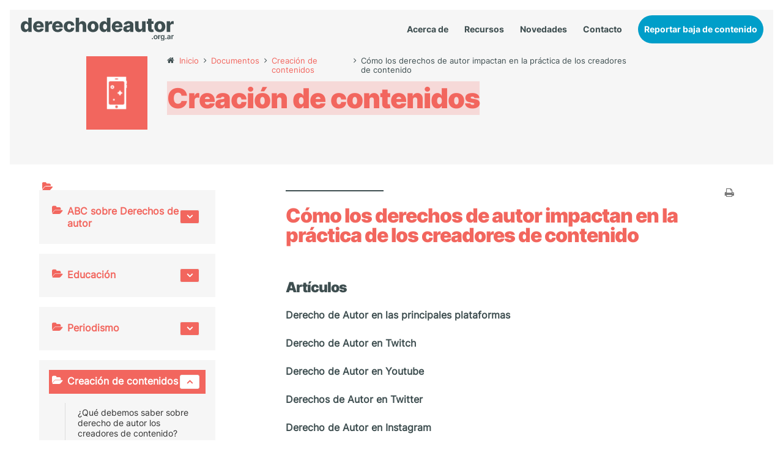

--- FILE ---
content_type: text/html; charset=utf-8
request_url: https://www.google.com/recaptcha/api2/anchor?ar=1&k=6Lc6OMYaAAAAAJNZm9Ngw53ZRLeqdfxPJjChZgNt&co=aHR0cHM6Ly93d3cuZGVyZWNob2RlYXV0b3Iub3JnLmFyOjQ0Mw..&hl=en&v=PoyoqOPhxBO7pBk68S4YbpHZ&size=invisible&anchor-ms=20000&execute-ms=30000&cb=awwt65vkl9o4
body_size: 48860
content:
<!DOCTYPE HTML><html dir="ltr" lang="en"><head><meta http-equiv="Content-Type" content="text/html; charset=UTF-8">
<meta http-equiv="X-UA-Compatible" content="IE=edge">
<title>reCAPTCHA</title>
<style type="text/css">
/* cyrillic-ext */
@font-face {
  font-family: 'Roboto';
  font-style: normal;
  font-weight: 400;
  font-stretch: 100%;
  src: url(//fonts.gstatic.com/s/roboto/v48/KFO7CnqEu92Fr1ME7kSn66aGLdTylUAMa3GUBHMdazTgWw.woff2) format('woff2');
  unicode-range: U+0460-052F, U+1C80-1C8A, U+20B4, U+2DE0-2DFF, U+A640-A69F, U+FE2E-FE2F;
}
/* cyrillic */
@font-face {
  font-family: 'Roboto';
  font-style: normal;
  font-weight: 400;
  font-stretch: 100%;
  src: url(//fonts.gstatic.com/s/roboto/v48/KFO7CnqEu92Fr1ME7kSn66aGLdTylUAMa3iUBHMdazTgWw.woff2) format('woff2');
  unicode-range: U+0301, U+0400-045F, U+0490-0491, U+04B0-04B1, U+2116;
}
/* greek-ext */
@font-face {
  font-family: 'Roboto';
  font-style: normal;
  font-weight: 400;
  font-stretch: 100%;
  src: url(//fonts.gstatic.com/s/roboto/v48/KFO7CnqEu92Fr1ME7kSn66aGLdTylUAMa3CUBHMdazTgWw.woff2) format('woff2');
  unicode-range: U+1F00-1FFF;
}
/* greek */
@font-face {
  font-family: 'Roboto';
  font-style: normal;
  font-weight: 400;
  font-stretch: 100%;
  src: url(//fonts.gstatic.com/s/roboto/v48/KFO7CnqEu92Fr1ME7kSn66aGLdTylUAMa3-UBHMdazTgWw.woff2) format('woff2');
  unicode-range: U+0370-0377, U+037A-037F, U+0384-038A, U+038C, U+038E-03A1, U+03A3-03FF;
}
/* math */
@font-face {
  font-family: 'Roboto';
  font-style: normal;
  font-weight: 400;
  font-stretch: 100%;
  src: url(//fonts.gstatic.com/s/roboto/v48/KFO7CnqEu92Fr1ME7kSn66aGLdTylUAMawCUBHMdazTgWw.woff2) format('woff2');
  unicode-range: U+0302-0303, U+0305, U+0307-0308, U+0310, U+0312, U+0315, U+031A, U+0326-0327, U+032C, U+032F-0330, U+0332-0333, U+0338, U+033A, U+0346, U+034D, U+0391-03A1, U+03A3-03A9, U+03B1-03C9, U+03D1, U+03D5-03D6, U+03F0-03F1, U+03F4-03F5, U+2016-2017, U+2034-2038, U+203C, U+2040, U+2043, U+2047, U+2050, U+2057, U+205F, U+2070-2071, U+2074-208E, U+2090-209C, U+20D0-20DC, U+20E1, U+20E5-20EF, U+2100-2112, U+2114-2115, U+2117-2121, U+2123-214F, U+2190, U+2192, U+2194-21AE, U+21B0-21E5, U+21F1-21F2, U+21F4-2211, U+2213-2214, U+2216-22FF, U+2308-230B, U+2310, U+2319, U+231C-2321, U+2336-237A, U+237C, U+2395, U+239B-23B7, U+23D0, U+23DC-23E1, U+2474-2475, U+25AF, U+25B3, U+25B7, U+25BD, U+25C1, U+25CA, U+25CC, U+25FB, U+266D-266F, U+27C0-27FF, U+2900-2AFF, U+2B0E-2B11, U+2B30-2B4C, U+2BFE, U+3030, U+FF5B, U+FF5D, U+1D400-1D7FF, U+1EE00-1EEFF;
}
/* symbols */
@font-face {
  font-family: 'Roboto';
  font-style: normal;
  font-weight: 400;
  font-stretch: 100%;
  src: url(//fonts.gstatic.com/s/roboto/v48/KFO7CnqEu92Fr1ME7kSn66aGLdTylUAMaxKUBHMdazTgWw.woff2) format('woff2');
  unicode-range: U+0001-000C, U+000E-001F, U+007F-009F, U+20DD-20E0, U+20E2-20E4, U+2150-218F, U+2190, U+2192, U+2194-2199, U+21AF, U+21E6-21F0, U+21F3, U+2218-2219, U+2299, U+22C4-22C6, U+2300-243F, U+2440-244A, U+2460-24FF, U+25A0-27BF, U+2800-28FF, U+2921-2922, U+2981, U+29BF, U+29EB, U+2B00-2BFF, U+4DC0-4DFF, U+FFF9-FFFB, U+10140-1018E, U+10190-1019C, U+101A0, U+101D0-101FD, U+102E0-102FB, U+10E60-10E7E, U+1D2C0-1D2D3, U+1D2E0-1D37F, U+1F000-1F0FF, U+1F100-1F1AD, U+1F1E6-1F1FF, U+1F30D-1F30F, U+1F315, U+1F31C, U+1F31E, U+1F320-1F32C, U+1F336, U+1F378, U+1F37D, U+1F382, U+1F393-1F39F, U+1F3A7-1F3A8, U+1F3AC-1F3AF, U+1F3C2, U+1F3C4-1F3C6, U+1F3CA-1F3CE, U+1F3D4-1F3E0, U+1F3ED, U+1F3F1-1F3F3, U+1F3F5-1F3F7, U+1F408, U+1F415, U+1F41F, U+1F426, U+1F43F, U+1F441-1F442, U+1F444, U+1F446-1F449, U+1F44C-1F44E, U+1F453, U+1F46A, U+1F47D, U+1F4A3, U+1F4B0, U+1F4B3, U+1F4B9, U+1F4BB, U+1F4BF, U+1F4C8-1F4CB, U+1F4D6, U+1F4DA, U+1F4DF, U+1F4E3-1F4E6, U+1F4EA-1F4ED, U+1F4F7, U+1F4F9-1F4FB, U+1F4FD-1F4FE, U+1F503, U+1F507-1F50B, U+1F50D, U+1F512-1F513, U+1F53E-1F54A, U+1F54F-1F5FA, U+1F610, U+1F650-1F67F, U+1F687, U+1F68D, U+1F691, U+1F694, U+1F698, U+1F6AD, U+1F6B2, U+1F6B9-1F6BA, U+1F6BC, U+1F6C6-1F6CF, U+1F6D3-1F6D7, U+1F6E0-1F6EA, U+1F6F0-1F6F3, U+1F6F7-1F6FC, U+1F700-1F7FF, U+1F800-1F80B, U+1F810-1F847, U+1F850-1F859, U+1F860-1F887, U+1F890-1F8AD, U+1F8B0-1F8BB, U+1F8C0-1F8C1, U+1F900-1F90B, U+1F93B, U+1F946, U+1F984, U+1F996, U+1F9E9, U+1FA00-1FA6F, U+1FA70-1FA7C, U+1FA80-1FA89, U+1FA8F-1FAC6, U+1FACE-1FADC, U+1FADF-1FAE9, U+1FAF0-1FAF8, U+1FB00-1FBFF;
}
/* vietnamese */
@font-face {
  font-family: 'Roboto';
  font-style: normal;
  font-weight: 400;
  font-stretch: 100%;
  src: url(//fonts.gstatic.com/s/roboto/v48/KFO7CnqEu92Fr1ME7kSn66aGLdTylUAMa3OUBHMdazTgWw.woff2) format('woff2');
  unicode-range: U+0102-0103, U+0110-0111, U+0128-0129, U+0168-0169, U+01A0-01A1, U+01AF-01B0, U+0300-0301, U+0303-0304, U+0308-0309, U+0323, U+0329, U+1EA0-1EF9, U+20AB;
}
/* latin-ext */
@font-face {
  font-family: 'Roboto';
  font-style: normal;
  font-weight: 400;
  font-stretch: 100%;
  src: url(//fonts.gstatic.com/s/roboto/v48/KFO7CnqEu92Fr1ME7kSn66aGLdTylUAMa3KUBHMdazTgWw.woff2) format('woff2');
  unicode-range: U+0100-02BA, U+02BD-02C5, U+02C7-02CC, U+02CE-02D7, U+02DD-02FF, U+0304, U+0308, U+0329, U+1D00-1DBF, U+1E00-1E9F, U+1EF2-1EFF, U+2020, U+20A0-20AB, U+20AD-20C0, U+2113, U+2C60-2C7F, U+A720-A7FF;
}
/* latin */
@font-face {
  font-family: 'Roboto';
  font-style: normal;
  font-weight: 400;
  font-stretch: 100%;
  src: url(//fonts.gstatic.com/s/roboto/v48/KFO7CnqEu92Fr1ME7kSn66aGLdTylUAMa3yUBHMdazQ.woff2) format('woff2');
  unicode-range: U+0000-00FF, U+0131, U+0152-0153, U+02BB-02BC, U+02C6, U+02DA, U+02DC, U+0304, U+0308, U+0329, U+2000-206F, U+20AC, U+2122, U+2191, U+2193, U+2212, U+2215, U+FEFF, U+FFFD;
}
/* cyrillic-ext */
@font-face {
  font-family: 'Roboto';
  font-style: normal;
  font-weight: 500;
  font-stretch: 100%;
  src: url(//fonts.gstatic.com/s/roboto/v48/KFO7CnqEu92Fr1ME7kSn66aGLdTylUAMa3GUBHMdazTgWw.woff2) format('woff2');
  unicode-range: U+0460-052F, U+1C80-1C8A, U+20B4, U+2DE0-2DFF, U+A640-A69F, U+FE2E-FE2F;
}
/* cyrillic */
@font-face {
  font-family: 'Roboto';
  font-style: normal;
  font-weight: 500;
  font-stretch: 100%;
  src: url(//fonts.gstatic.com/s/roboto/v48/KFO7CnqEu92Fr1ME7kSn66aGLdTylUAMa3iUBHMdazTgWw.woff2) format('woff2');
  unicode-range: U+0301, U+0400-045F, U+0490-0491, U+04B0-04B1, U+2116;
}
/* greek-ext */
@font-face {
  font-family: 'Roboto';
  font-style: normal;
  font-weight: 500;
  font-stretch: 100%;
  src: url(//fonts.gstatic.com/s/roboto/v48/KFO7CnqEu92Fr1ME7kSn66aGLdTylUAMa3CUBHMdazTgWw.woff2) format('woff2');
  unicode-range: U+1F00-1FFF;
}
/* greek */
@font-face {
  font-family: 'Roboto';
  font-style: normal;
  font-weight: 500;
  font-stretch: 100%;
  src: url(//fonts.gstatic.com/s/roboto/v48/KFO7CnqEu92Fr1ME7kSn66aGLdTylUAMa3-UBHMdazTgWw.woff2) format('woff2');
  unicode-range: U+0370-0377, U+037A-037F, U+0384-038A, U+038C, U+038E-03A1, U+03A3-03FF;
}
/* math */
@font-face {
  font-family: 'Roboto';
  font-style: normal;
  font-weight: 500;
  font-stretch: 100%;
  src: url(//fonts.gstatic.com/s/roboto/v48/KFO7CnqEu92Fr1ME7kSn66aGLdTylUAMawCUBHMdazTgWw.woff2) format('woff2');
  unicode-range: U+0302-0303, U+0305, U+0307-0308, U+0310, U+0312, U+0315, U+031A, U+0326-0327, U+032C, U+032F-0330, U+0332-0333, U+0338, U+033A, U+0346, U+034D, U+0391-03A1, U+03A3-03A9, U+03B1-03C9, U+03D1, U+03D5-03D6, U+03F0-03F1, U+03F4-03F5, U+2016-2017, U+2034-2038, U+203C, U+2040, U+2043, U+2047, U+2050, U+2057, U+205F, U+2070-2071, U+2074-208E, U+2090-209C, U+20D0-20DC, U+20E1, U+20E5-20EF, U+2100-2112, U+2114-2115, U+2117-2121, U+2123-214F, U+2190, U+2192, U+2194-21AE, U+21B0-21E5, U+21F1-21F2, U+21F4-2211, U+2213-2214, U+2216-22FF, U+2308-230B, U+2310, U+2319, U+231C-2321, U+2336-237A, U+237C, U+2395, U+239B-23B7, U+23D0, U+23DC-23E1, U+2474-2475, U+25AF, U+25B3, U+25B7, U+25BD, U+25C1, U+25CA, U+25CC, U+25FB, U+266D-266F, U+27C0-27FF, U+2900-2AFF, U+2B0E-2B11, U+2B30-2B4C, U+2BFE, U+3030, U+FF5B, U+FF5D, U+1D400-1D7FF, U+1EE00-1EEFF;
}
/* symbols */
@font-face {
  font-family: 'Roboto';
  font-style: normal;
  font-weight: 500;
  font-stretch: 100%;
  src: url(//fonts.gstatic.com/s/roboto/v48/KFO7CnqEu92Fr1ME7kSn66aGLdTylUAMaxKUBHMdazTgWw.woff2) format('woff2');
  unicode-range: U+0001-000C, U+000E-001F, U+007F-009F, U+20DD-20E0, U+20E2-20E4, U+2150-218F, U+2190, U+2192, U+2194-2199, U+21AF, U+21E6-21F0, U+21F3, U+2218-2219, U+2299, U+22C4-22C6, U+2300-243F, U+2440-244A, U+2460-24FF, U+25A0-27BF, U+2800-28FF, U+2921-2922, U+2981, U+29BF, U+29EB, U+2B00-2BFF, U+4DC0-4DFF, U+FFF9-FFFB, U+10140-1018E, U+10190-1019C, U+101A0, U+101D0-101FD, U+102E0-102FB, U+10E60-10E7E, U+1D2C0-1D2D3, U+1D2E0-1D37F, U+1F000-1F0FF, U+1F100-1F1AD, U+1F1E6-1F1FF, U+1F30D-1F30F, U+1F315, U+1F31C, U+1F31E, U+1F320-1F32C, U+1F336, U+1F378, U+1F37D, U+1F382, U+1F393-1F39F, U+1F3A7-1F3A8, U+1F3AC-1F3AF, U+1F3C2, U+1F3C4-1F3C6, U+1F3CA-1F3CE, U+1F3D4-1F3E0, U+1F3ED, U+1F3F1-1F3F3, U+1F3F5-1F3F7, U+1F408, U+1F415, U+1F41F, U+1F426, U+1F43F, U+1F441-1F442, U+1F444, U+1F446-1F449, U+1F44C-1F44E, U+1F453, U+1F46A, U+1F47D, U+1F4A3, U+1F4B0, U+1F4B3, U+1F4B9, U+1F4BB, U+1F4BF, U+1F4C8-1F4CB, U+1F4D6, U+1F4DA, U+1F4DF, U+1F4E3-1F4E6, U+1F4EA-1F4ED, U+1F4F7, U+1F4F9-1F4FB, U+1F4FD-1F4FE, U+1F503, U+1F507-1F50B, U+1F50D, U+1F512-1F513, U+1F53E-1F54A, U+1F54F-1F5FA, U+1F610, U+1F650-1F67F, U+1F687, U+1F68D, U+1F691, U+1F694, U+1F698, U+1F6AD, U+1F6B2, U+1F6B9-1F6BA, U+1F6BC, U+1F6C6-1F6CF, U+1F6D3-1F6D7, U+1F6E0-1F6EA, U+1F6F0-1F6F3, U+1F6F7-1F6FC, U+1F700-1F7FF, U+1F800-1F80B, U+1F810-1F847, U+1F850-1F859, U+1F860-1F887, U+1F890-1F8AD, U+1F8B0-1F8BB, U+1F8C0-1F8C1, U+1F900-1F90B, U+1F93B, U+1F946, U+1F984, U+1F996, U+1F9E9, U+1FA00-1FA6F, U+1FA70-1FA7C, U+1FA80-1FA89, U+1FA8F-1FAC6, U+1FACE-1FADC, U+1FADF-1FAE9, U+1FAF0-1FAF8, U+1FB00-1FBFF;
}
/* vietnamese */
@font-face {
  font-family: 'Roboto';
  font-style: normal;
  font-weight: 500;
  font-stretch: 100%;
  src: url(//fonts.gstatic.com/s/roboto/v48/KFO7CnqEu92Fr1ME7kSn66aGLdTylUAMa3OUBHMdazTgWw.woff2) format('woff2');
  unicode-range: U+0102-0103, U+0110-0111, U+0128-0129, U+0168-0169, U+01A0-01A1, U+01AF-01B0, U+0300-0301, U+0303-0304, U+0308-0309, U+0323, U+0329, U+1EA0-1EF9, U+20AB;
}
/* latin-ext */
@font-face {
  font-family: 'Roboto';
  font-style: normal;
  font-weight: 500;
  font-stretch: 100%;
  src: url(//fonts.gstatic.com/s/roboto/v48/KFO7CnqEu92Fr1ME7kSn66aGLdTylUAMa3KUBHMdazTgWw.woff2) format('woff2');
  unicode-range: U+0100-02BA, U+02BD-02C5, U+02C7-02CC, U+02CE-02D7, U+02DD-02FF, U+0304, U+0308, U+0329, U+1D00-1DBF, U+1E00-1E9F, U+1EF2-1EFF, U+2020, U+20A0-20AB, U+20AD-20C0, U+2113, U+2C60-2C7F, U+A720-A7FF;
}
/* latin */
@font-face {
  font-family: 'Roboto';
  font-style: normal;
  font-weight: 500;
  font-stretch: 100%;
  src: url(//fonts.gstatic.com/s/roboto/v48/KFO7CnqEu92Fr1ME7kSn66aGLdTylUAMa3yUBHMdazQ.woff2) format('woff2');
  unicode-range: U+0000-00FF, U+0131, U+0152-0153, U+02BB-02BC, U+02C6, U+02DA, U+02DC, U+0304, U+0308, U+0329, U+2000-206F, U+20AC, U+2122, U+2191, U+2193, U+2212, U+2215, U+FEFF, U+FFFD;
}
/* cyrillic-ext */
@font-face {
  font-family: 'Roboto';
  font-style: normal;
  font-weight: 900;
  font-stretch: 100%;
  src: url(//fonts.gstatic.com/s/roboto/v48/KFO7CnqEu92Fr1ME7kSn66aGLdTylUAMa3GUBHMdazTgWw.woff2) format('woff2');
  unicode-range: U+0460-052F, U+1C80-1C8A, U+20B4, U+2DE0-2DFF, U+A640-A69F, U+FE2E-FE2F;
}
/* cyrillic */
@font-face {
  font-family: 'Roboto';
  font-style: normal;
  font-weight: 900;
  font-stretch: 100%;
  src: url(//fonts.gstatic.com/s/roboto/v48/KFO7CnqEu92Fr1ME7kSn66aGLdTylUAMa3iUBHMdazTgWw.woff2) format('woff2');
  unicode-range: U+0301, U+0400-045F, U+0490-0491, U+04B0-04B1, U+2116;
}
/* greek-ext */
@font-face {
  font-family: 'Roboto';
  font-style: normal;
  font-weight: 900;
  font-stretch: 100%;
  src: url(//fonts.gstatic.com/s/roboto/v48/KFO7CnqEu92Fr1ME7kSn66aGLdTylUAMa3CUBHMdazTgWw.woff2) format('woff2');
  unicode-range: U+1F00-1FFF;
}
/* greek */
@font-face {
  font-family: 'Roboto';
  font-style: normal;
  font-weight: 900;
  font-stretch: 100%;
  src: url(//fonts.gstatic.com/s/roboto/v48/KFO7CnqEu92Fr1ME7kSn66aGLdTylUAMa3-UBHMdazTgWw.woff2) format('woff2');
  unicode-range: U+0370-0377, U+037A-037F, U+0384-038A, U+038C, U+038E-03A1, U+03A3-03FF;
}
/* math */
@font-face {
  font-family: 'Roboto';
  font-style: normal;
  font-weight: 900;
  font-stretch: 100%;
  src: url(//fonts.gstatic.com/s/roboto/v48/KFO7CnqEu92Fr1ME7kSn66aGLdTylUAMawCUBHMdazTgWw.woff2) format('woff2');
  unicode-range: U+0302-0303, U+0305, U+0307-0308, U+0310, U+0312, U+0315, U+031A, U+0326-0327, U+032C, U+032F-0330, U+0332-0333, U+0338, U+033A, U+0346, U+034D, U+0391-03A1, U+03A3-03A9, U+03B1-03C9, U+03D1, U+03D5-03D6, U+03F0-03F1, U+03F4-03F5, U+2016-2017, U+2034-2038, U+203C, U+2040, U+2043, U+2047, U+2050, U+2057, U+205F, U+2070-2071, U+2074-208E, U+2090-209C, U+20D0-20DC, U+20E1, U+20E5-20EF, U+2100-2112, U+2114-2115, U+2117-2121, U+2123-214F, U+2190, U+2192, U+2194-21AE, U+21B0-21E5, U+21F1-21F2, U+21F4-2211, U+2213-2214, U+2216-22FF, U+2308-230B, U+2310, U+2319, U+231C-2321, U+2336-237A, U+237C, U+2395, U+239B-23B7, U+23D0, U+23DC-23E1, U+2474-2475, U+25AF, U+25B3, U+25B7, U+25BD, U+25C1, U+25CA, U+25CC, U+25FB, U+266D-266F, U+27C0-27FF, U+2900-2AFF, U+2B0E-2B11, U+2B30-2B4C, U+2BFE, U+3030, U+FF5B, U+FF5D, U+1D400-1D7FF, U+1EE00-1EEFF;
}
/* symbols */
@font-face {
  font-family: 'Roboto';
  font-style: normal;
  font-weight: 900;
  font-stretch: 100%;
  src: url(//fonts.gstatic.com/s/roboto/v48/KFO7CnqEu92Fr1ME7kSn66aGLdTylUAMaxKUBHMdazTgWw.woff2) format('woff2');
  unicode-range: U+0001-000C, U+000E-001F, U+007F-009F, U+20DD-20E0, U+20E2-20E4, U+2150-218F, U+2190, U+2192, U+2194-2199, U+21AF, U+21E6-21F0, U+21F3, U+2218-2219, U+2299, U+22C4-22C6, U+2300-243F, U+2440-244A, U+2460-24FF, U+25A0-27BF, U+2800-28FF, U+2921-2922, U+2981, U+29BF, U+29EB, U+2B00-2BFF, U+4DC0-4DFF, U+FFF9-FFFB, U+10140-1018E, U+10190-1019C, U+101A0, U+101D0-101FD, U+102E0-102FB, U+10E60-10E7E, U+1D2C0-1D2D3, U+1D2E0-1D37F, U+1F000-1F0FF, U+1F100-1F1AD, U+1F1E6-1F1FF, U+1F30D-1F30F, U+1F315, U+1F31C, U+1F31E, U+1F320-1F32C, U+1F336, U+1F378, U+1F37D, U+1F382, U+1F393-1F39F, U+1F3A7-1F3A8, U+1F3AC-1F3AF, U+1F3C2, U+1F3C4-1F3C6, U+1F3CA-1F3CE, U+1F3D4-1F3E0, U+1F3ED, U+1F3F1-1F3F3, U+1F3F5-1F3F7, U+1F408, U+1F415, U+1F41F, U+1F426, U+1F43F, U+1F441-1F442, U+1F444, U+1F446-1F449, U+1F44C-1F44E, U+1F453, U+1F46A, U+1F47D, U+1F4A3, U+1F4B0, U+1F4B3, U+1F4B9, U+1F4BB, U+1F4BF, U+1F4C8-1F4CB, U+1F4D6, U+1F4DA, U+1F4DF, U+1F4E3-1F4E6, U+1F4EA-1F4ED, U+1F4F7, U+1F4F9-1F4FB, U+1F4FD-1F4FE, U+1F503, U+1F507-1F50B, U+1F50D, U+1F512-1F513, U+1F53E-1F54A, U+1F54F-1F5FA, U+1F610, U+1F650-1F67F, U+1F687, U+1F68D, U+1F691, U+1F694, U+1F698, U+1F6AD, U+1F6B2, U+1F6B9-1F6BA, U+1F6BC, U+1F6C6-1F6CF, U+1F6D3-1F6D7, U+1F6E0-1F6EA, U+1F6F0-1F6F3, U+1F6F7-1F6FC, U+1F700-1F7FF, U+1F800-1F80B, U+1F810-1F847, U+1F850-1F859, U+1F860-1F887, U+1F890-1F8AD, U+1F8B0-1F8BB, U+1F8C0-1F8C1, U+1F900-1F90B, U+1F93B, U+1F946, U+1F984, U+1F996, U+1F9E9, U+1FA00-1FA6F, U+1FA70-1FA7C, U+1FA80-1FA89, U+1FA8F-1FAC6, U+1FACE-1FADC, U+1FADF-1FAE9, U+1FAF0-1FAF8, U+1FB00-1FBFF;
}
/* vietnamese */
@font-face {
  font-family: 'Roboto';
  font-style: normal;
  font-weight: 900;
  font-stretch: 100%;
  src: url(//fonts.gstatic.com/s/roboto/v48/KFO7CnqEu92Fr1ME7kSn66aGLdTylUAMa3OUBHMdazTgWw.woff2) format('woff2');
  unicode-range: U+0102-0103, U+0110-0111, U+0128-0129, U+0168-0169, U+01A0-01A1, U+01AF-01B0, U+0300-0301, U+0303-0304, U+0308-0309, U+0323, U+0329, U+1EA0-1EF9, U+20AB;
}
/* latin-ext */
@font-face {
  font-family: 'Roboto';
  font-style: normal;
  font-weight: 900;
  font-stretch: 100%;
  src: url(//fonts.gstatic.com/s/roboto/v48/KFO7CnqEu92Fr1ME7kSn66aGLdTylUAMa3KUBHMdazTgWw.woff2) format('woff2');
  unicode-range: U+0100-02BA, U+02BD-02C5, U+02C7-02CC, U+02CE-02D7, U+02DD-02FF, U+0304, U+0308, U+0329, U+1D00-1DBF, U+1E00-1E9F, U+1EF2-1EFF, U+2020, U+20A0-20AB, U+20AD-20C0, U+2113, U+2C60-2C7F, U+A720-A7FF;
}
/* latin */
@font-face {
  font-family: 'Roboto';
  font-style: normal;
  font-weight: 900;
  font-stretch: 100%;
  src: url(//fonts.gstatic.com/s/roboto/v48/KFO7CnqEu92Fr1ME7kSn66aGLdTylUAMa3yUBHMdazQ.woff2) format('woff2');
  unicode-range: U+0000-00FF, U+0131, U+0152-0153, U+02BB-02BC, U+02C6, U+02DA, U+02DC, U+0304, U+0308, U+0329, U+2000-206F, U+20AC, U+2122, U+2191, U+2193, U+2212, U+2215, U+FEFF, U+FFFD;
}

</style>
<link rel="stylesheet" type="text/css" href="https://www.gstatic.com/recaptcha/releases/PoyoqOPhxBO7pBk68S4YbpHZ/styles__ltr.css">
<script nonce="PEI7oWPJpkKHdlHyaqA0bA" type="text/javascript">window['__recaptcha_api'] = 'https://www.google.com/recaptcha/api2/';</script>
<script type="text/javascript" src="https://www.gstatic.com/recaptcha/releases/PoyoqOPhxBO7pBk68S4YbpHZ/recaptcha__en.js" nonce="PEI7oWPJpkKHdlHyaqA0bA">
      
    </script></head>
<body><div id="rc-anchor-alert" class="rc-anchor-alert"></div>
<input type="hidden" id="recaptcha-token" value="[base64]">
<script type="text/javascript" nonce="PEI7oWPJpkKHdlHyaqA0bA">
      recaptcha.anchor.Main.init("[\x22ainput\x22,[\x22bgdata\x22,\x22\x22,\[base64]/[base64]/[base64]/bmV3IHJbeF0oY1swXSk6RT09Mj9uZXcgclt4XShjWzBdLGNbMV0pOkU9PTM/bmV3IHJbeF0oY1swXSxjWzFdLGNbMl0pOkU9PTQ/[base64]/[base64]/[base64]/[base64]/[base64]/[base64]/[base64]/[base64]\x22,\[base64]\\u003d\\u003d\x22,\x22R3/CuMKmJ8KLfsKiLk4UwopXw7ocS8O0wqzCssOqwp9/[base64]/DlMO6wq8Ue8OELA7CszLDgk/Csm7CnlldwoEEV2gOccKkwrrDp0DDojIHw4PCulnDtsOJdcKHwqNVwoHDucKRwr4TwrrCmsK0w6hAw5hMwqLDiMOQw6PCjSLDly7ChcOmfQTCgsKdBMOewpXColjDtcK8w5JdSMKyw7EZLcOXa8Krwq48M8KAw4vDlcOuVD3CjG/DsWEIwrUAcn9+JSnDjWPCs8OHBT9Bw6kSwo17w7nDpcKkw5k5FsKYw7p/wqoHwrnCjivDu33CjsK2w6XDv1vCusOawp7CqQfChsOjasKoLw7CqyTCkVfDocOmNFRiwr/DqcO6w5FoSAN/wqfDq3fDpcKHZTTCgsOiw7DCtsKgwp/CnsKrwoYGwrvCrE3Csj3CrWHDo8K+OC3DpsK9CsO6XsOgG2t7w4LCnUjDtBMBw6TCnMOmwpV0GcK8LxJbHMK8w6EawqfClsOpJsKXcR97wr/Du0DDiko4FynDjMOIwqpxw4Bcwr3CkmnCucOtYcOSwq4eDMOnDMKUw67DpWEEOsODQ0jCnhHDpREOXMOiw5DDsn8iecK0wr9AFcO2XBjCjcKqIsKnRsO0CyjCkcOpC8OsEFcQaEzDtsKML8K8wqlpA0tow5UNa8K3w7/DpcOOJsKdwqZleU/DonbCmUtdEMKkMcOdw6jDrjvDpsKzK8OACHTCvcODCWQueDDCugXCisOgw4nDkzbDl09Lw4x6WSI9An54acK7wojDqg/CggfDtMOGw6cSwpBvwp4jT8K7YcOjw59/DQ8TfF7DilQFbsOlwrZDwr/CnMONSsKdwqDCicORwoPCtcO1PsKJwqJ6TMOJwo/CtMOwwrDDuMOdw6s2A8KQbsOEw7bDocKPw5lkwrjDgMO7ez48EzpIw7Z/aWwNw7gVw7cUS1PCpsKzw7JUwrVBSg/[base64]/[base64]/CjsKLJhPCoxhJR8K8w4nChsKMFMKQCcOCMDXDmsOuwq/DrBfDiEhIZsKFwoHDl8O/[base64]/Cl30dwrjClcKOw4HDrMKsFcKGfSM8MiRxdjjCu8OMOl8IKcK6b0LCk8Kiw77Djkw3w77CscOaSS8cwpwHNcOWXcK8XXfCt8KqwqcVOlnDhMOFHcK7w5Ebwr/DqQjCnDfDk15Xw69Dw7/Dp8OuwrNJNWfDssKfwrnCox8ow7zDqcK1XsKNw4TDqk/Dh8Oqwp/DsMKZwoTDtsKDwr3DgVbDusOJw41WOxRvwrDCkcOaw4zDvC8AFxjCiVpubsKRIMOAw5bDvsKQwoF+wo13J8ObXgbCkgjDilDCqcKcEsOQw5NZNsOfRMOowpbCocOEM8OofcKEw53CjWYSJMKaYxbCtmzDjFbDsGoRw74jKX/DucKvwq7DrcKfM8KkPsKSX8KSWMKDEldJw6gofXQLwqnCjMOpHRfDg8KqLMOrwqEVwpcEc8Oswp7Du8KXK8OtGAjDr8K5KCd2ZG/CjEcUw544wrfDhMKNSMK7RsKNwpNIwowdLEBuNyzDmcOPwrDDgMKJWUhtGsO1MwI0w6tfM1ZbNsOnTMOtICTClRLCoQddwp7CiUDDsATCnkB4w6tCRws0N8O7TMKmPRtJABJ5JMOJwp/[base64]/w6TCniNND8KgdCXDpT1INyPCmAbDvcOFw4fCtsO2wp3DpjrCsnY6ZMOMwqrCpMOdZMKbw51twrrDgMKdwqVxwrsMw6Z8c8Oxw7VhKcOGwrISwoc1VsKhw7k0wp7DjnACw5/Dl8K1Ln7DrGY9LUPCmMKzUMO9w6/Cm8O+wqMpLWDDvMOZw6XClsO4dcKnN3vCtG9Tw7Jiw47DlsKwworCp8KrasK7w7powpstwpXChsOwYUZjZDFew4xawp4HwonChcKHw5bDtyzDi0LDjsKvKS/ClMKmRcOmZ8K8esK8aAvDt8OBwpYjwqrDmjJHR3jCgsKEw6AFa8KxVk7CpQLDoVgywr8jEQxNw6lpUsKMQGrDrDzCgsOhw5FRwr42w5zCi3PDtcKiwpU8wrFBwqlNwqFqZSrCh8O/[base64]/CnCDDlcO5IcO3J0/Ds3FQwoHDm8KjbsKLwojCmsO0w5vDtTRPw6rDmT0ZwpVdwrBEwqDCsMO7MELDp09qbxcLQBdCKsORwpEoBcOgw54/w63DmsKjD8OPw7FeFiAhw4xYNQtnw5w8ZMOULlorwr/DvMOowrNpfsK3Y8O+w7jDncKawqlhw7bDuMKSAcK7wr3Dk03CtxE7A8OuMTPCvVrCiFAeHUDChMKbw7YOw6ZiCcOqRzbDmMOmw7/DucK/H1bDmsKKwohEwrUvJwZwP8OtVypjwrLCjcOMQDwabVJ4XsK1ZMO0Ig/[base64]/MsObw6HCvMOZw6XDq8Kcwp7CjHFiwqsXIsKrwpEYwrZhw53CpwnDlsO8ay7CssKTanDDhMORKldWNcO8UcKAwqTCpMOSw5XDlRojL0rCq8Kxw6A4wrfDoxnDpMK0w7TCpMOqwrUdw5DDmMK4fzvDiT5WBT/DhyoGw491Pg7DpC3CrsOtRxHCp8OawowBd31pJ8OXdsOKwozDpMOLw7HCv0sEUH3Cj8O5BcKKwotaflnCgsKYwqzDoh8oBw3Do8Oae8K1wpHCkg9xwrZHwojCh8OjdsOuw6/DmF7Dkx05w6vDijxRwpHCn8KTwprCg8KoYsO2wobDgGTDtEjCnUF6w5vDjFrCkMKIWFY7Q8Oyw7jDoCZvGRzDg8O8PMKCwr7DvwTDucOuKcO0A30bD8OkCsOlYjhvW8KJEcONwpfCmsKyw5PDuDtIw75qw4HDp8O7HcK7SMKvOMOGPsOEd8Kqw7zDpH/CrinDrzROIMKLw6TCv8OJwqDDncKSV8OvwrjDlWkVJjLCmA3DokZVD8OIw77DhiTCuXw9PsOTwolZwpl5WiTCjlUWc8KFwp/Co8ODw5lObcKCWsKgw4hpw5p8wrfDp8OdwogPTxHCucKuwqhTwpU2KMK8SsOgw5PDsVEcbMOdD8Kdw7PDn8O6GwpGw7bDq1jDiSrCiQ1KFmd4EFzDo8O3Hi4NwrfDtmHCpGXCt8KgwrnDl8KsajLCnBLDhDpuVlXCqF/CnR7CoMODPyrDkcOww4/DkHhLw6tew5HCjRHDhcKLHcOsw6bDmcOewqXCuCVtw6TDgCkvw4fCtMO0wpTCgwdOw6LCq0nCj8KeAcKJwp3CtmAbwoZHJTjDhsKjw70JwptaRzRjw63DkV14wr1+woPDiAs1Ogljw6EEwr/Cu1Utw59hw4fDsG7Dm8O+DsOUw4HCj8KJOsObwrI/bcKAw6EKwroKwqTDp8O/Ai8PwqfCo8KGwqQ7w67DvBDDlcKTSxLDuBMywrrClsKkwqtbw6tHYcOBazlfB0VlDMKuHMKtwpNtTxzCvcOfaUnCv8Ojwq7Dl8K7w5Q4asKOEsOBNsOgcnIyw7MrMAHDscKiw6wowoZETTgTwobDgT/DqMO+w6hVwoB3dMOCM8K9wrYPw7NHwr/DhhHDosK6GTsAwrXDkQ7Ci0bCi1zDunzDrAzCoMK4wpJKRsO0UHBNf8KPUMK/ITVYewPCjC3Ct8OIw7HCmhd/[base64]/CjT8Hwoc8w700w4XCuMKuG25xw53Dj8OSRsO8w4pmCAPCoMKrNgQEw6BSecK1wrHDrzvCjW3CtcO7GUHDjMOFw7bCvsOeOXDDlcOgwo4fN0bCncOjwpJ+wp/Dk0x1cSTDhyzDusKIKV/CosOZcUMlYcOuKcK/eMOkwpsBw5/CvxRdPsOPP8KtBMKgMcOAVTTCgFfCpA/[base64]/[base64]/Ch8OCeU9Tw5BPOMOMflTDkcK/wpR1PMOqQVzCiMK4BMKfJnUgSMKuPRscCxERw5fCt8OgbsKIwolGOlvCrFnCscOkaVsOw54dDsO/O0bDssKxUURaw4nDm8OCekxvacKMwpxRLw5yH8KnUlDCvlPDszV/[base64]/DoMO8csOKGMKXHsKqw6ksNVo8bT1AQWLDhwHDinvDo8KcwpfCqzTDhcOKaMKWd8OVHCcYw7AwPlBBwqw/wrHCj8OBwph1bHzDksOPwq7Cv0fDg8OAwqJDRsO/wpZuH8OhPTDCowZIwp0mQFLDgX3CjgjCg8KuOsKnCi3DgMO9wrjCjVBYw43DjsOBwrLCo8Kke8Oyf39rOcKdwrpOGT7CmnHCsVTCrsOhTX9lw4tua0c7XsKmwpTCqcO9a0rCoj8tWxElOnnDuE0GK2XDk1fDtDR/N2nCjsOxwqfDn8Ktwp/[base64]/[base64]/wrrCq8Ocw5LCmT3DscOAJ3JobCwDw7fDuDbDvsKfcsO6JsOIw5zCjcOwLcKnw4DCkGfDh8OZacOtABPCunElwqd9wrlHTMK7wrjCk08twqV1SjZswrrDiTDDncKvAcOIw6DDmAwRe3/DqTtzbGzDvncnw75mQ8O8wqo4dMKDw4kOwostRsKKCcKswqbDocKvwrZQfX3DoQLCnTR+BlcRw71KwqrCgMKbw78rXcOuw4vCrinCnDTDhV/CnsOqwqM7w4zCmcOkd8KeNMKkwrQdw707NgXDhsOBwpPCsMOPLVzDr8KAwo3Dim1Iw5whw4x/[base64]/[base64]/w6ASw4VDw5hPRwEYdm/DqHoewpvDhcKdfCDCiSfDjcOawolnwpvDnE/DnMOcEMOHOxMSC8OMSMKvKg/DnEzDk3xkTcK7w7rDmcKuwpXCkw7DtcOjw7XDpUXDqAVDw6YZw5kZwqVhw43DgMKmwozDu8O/wpcubhYrb1zDpsOrwqYlUcKTCkc1w741w5XDl8KBwq5Fw750wrfCgsO/w7/Ci8ONw4p4PG/DgBXChRkxwos2w6phwpXDnh1vw64ya8KCDsKCwqbCvldjdMKBY8Owwr5/[base64]/DoU1Cw4PCrMK5TFPCoxBFwr0KO8O6w6rDg0XDscKBaBzDu8K0QmbDi8OvPDjDnRzDvm0MSsORw6kowrPCk3HCg8Kkw7/DisKCasKewq0zw5rDv8OMwqlZw6DCm8KqacOFw6omWMO4dQt0w6XCusKawo4jDlXDilvCtQ4LYWVkw4LCmsOEwq/Cr8KyWcKhw5vDjFISacKlwrtKwqLCn8KSBBrCoMKVw57CnC8Ow7XCpmNKwq0DI8Kfw4orLsOrbsK6ccOiPsOhwpzDqQnCtcOBakIoOFDDjMOKacKlMGNmWzBTwpEPwopIKcOzw68hNCY5b8KPWcO8w6nCuS3CjMOlwqrCswLDijDCoMK/OMOwwqRjasKBD8OrSk3DrsOew4/[base64]/Ch8KZwrU2wqbDsVfCr8O/[base64]/di/DtsK1PMKYwr3CrxEqw5TDgcK3Yncgwpo9Z8KNw55dw6PDtSTDpWzDpHzDm1gkw59BARjCqHDCn8KFw4JQKRPDgsKwcwcDwr/ChcKDw53DskhcbcKAwqJgw7gGDsOXKcOQQcKSwpwXP8ODAMK3aMObwoDClcKZRCoCUhh/LAlcwoR6wqzDvMKEZsOGZTPDmcKbT0E7RMO9JsOVwo7CtMKFNS50w4LDrTzDgUfDv8OQwqjDhkYZwrQfdh/CpT/CmsKUwqx+cxwIe0DCmQbCgFjDm8KnYsOwwojCl3N/[base64]/DqMK5aMKbPkpzUUDCmQjDp8ONO0F8WipuDWzChA9XRw4pw53Cs8OefcKIL1Anw6XDvnzDlSzCj8O5w7fCszMtZMOIwpkNSMK/aiHCo3zCgcKvwqZRwrHDiTPCjsKrRgkjw7HDn8O7bcOAR8OCwpTDqBDCklQhDErCv8OZw6fDpMKSOmrDkcO6wpbCrHRRRmzCtsOXGsK8BkHDjsO8OcOlJHTDscOFOMKtbzvDi8K+OsOCw7I0w6hDwrvCq8KzIMK7w5AGw6VVaX/ClMOaRsK4woTDrMOwwrhlw6vCr8OvaEQWwoTDjMO7wpoMwo3Du8K1w54Uwo/CtkrDlFJEDTMHw7wjwrfCpVXCgAfCn2cScE49QcObHsOiwqPCszDDrQXCn8OmZUQ5eMKNeg0hw4w/[base64]/ClDltdXkTZlfCsMOrwqnChMKgw4Bxw7QkwpnCksO9w41+UW3CinvDpkJZfn/Dm8KcYcKaEUEqw6bDmGNhTXHDosOjwocQfMKqW05ZYGNWwr9KwrbCicOww7nDkjIBw6HCqsOsw6DDqW8TTHIYwpfDhTIEwqxVTMOkd8OAdy9bw4DDkMOefBFXTSXCicKDdA7CqsKZRBVTJiYKw5AEGh/DssO2Q8KEwp4kw7vDlcKlOhHChGQlRzV1f8Ktw67DmwXCqMKLw7FkTmFAw5w0AMOBM8OTwptaHXUoNcOcw7YtPCh6HVHCoBvCosO/ZsOGwpwKwqNtbcOgw5ZpGMOLwp0hNwvDj8KjcsOKw43CisOgwp3CiA3DmMOiw71dXMO0eMORUgDCrhLCsMK9KELDo8KKIcOQMRjDlcKSDAM3w4/DvsK0IMKYEk7CuAbDjsKwwrzDoGsrbmwjwr8gwo0Iw5bDoGjCp8K2w6zDlzxUXAUvwq5ZKlIHI27ChsOwa8KWYkNzQmbDjMKaZF7DvMKfRE/DqsOELMO4wow5wp4PUAzCksOSwrzCosOtw73DicOIw5fCt8OgwqnCocOOdcOobC/DjWjCt8KQRsO4w6wiVi1/MivDvVBmdmPDkwUqw682T315C8KJwrTDjsO+wpjCpUnDtFrCqGFDRcOIecKowrpTIUHCn1JGw4B/woHCrzIwwqXCj3LDln0EGTnDpyTDtxpAw4BrQcOvLMKkD27DjsOuwpnCtsKswqnClsOSLcOxQsOpwph8wrXDqMKFwoA/wo/DosKzTGjCgy8dwrfCizbCjWXCqMKQwp03w7fCty7CvFhABcOJwq7CgcOmHR/Cm8OewrUNw6bCvj3CnsOpQ8OOwrPDgMKAwqItAMOkBcOKwr3DjmPCt8K4wovCv0zDgxgAeMO7A8KvBMK0w4oawofDhAULTMOmw6vCrHIwNcOTw5fDlcKFKMOFwp/DrsOBw5tsY3RRwpI/[base64]/ClMOGCXwxwpLCtsOkw6DCvcKdwoQzDcKoTcOYw6Y/w63Djll3cARhLcOkRXfCgMOUdF5Xw63ClMObw4NQITzCryjCnsOgHMONQTzCvAlow70oIl/Dj8Obe8KSEWxye8OZPEpXw6gQw4XCmcO9YzrCpTBhw4rDtsKJwpcewrDDlsO2wpvDq1vDkwhlwpPCkcOTwqwZI2dFw7JQw6Blw6bCiXhDKG7ClznCizFxJCAyIcOpWUUvwoQ6SyMgSDnDkwd6woTDj8KYw6YERg7Cl2M/[base64]/Dix1FKcKKw4DDoAAGTU/CiXvCi8K2wqJ8wpFZKmlldcKAw4YUw5V9wp57ZzMLEcOdwrVWw5zDosO7B8OvUBtST8O2NjNiaTHDlMOwJsOIEcOISMKHw6fCjcO7w6kaw504w43CjmZjfEVawrbCg8K5wqhswqIrXlwJw4vDu2vDmcOAWx3Cp8Obw6/[base64]/Ct8KYW8Odw5fDokJWKEzDm1TDm8K7YGXDoMOUVCEmIMOwwqsDOwLDunbCuDTDq8K8EXHCjMOowqEDLgsbJnTDkC7Ct8OHLB1Hwq9SCm3DjcK7w4lRw7MQfMKIw6suw4/CgMKzwp44C3JAVBrDqMKpPCnCqsKRwqjDucKBw7tAB8OSYi8AVhjCkMOdwospFXHClMOhwpIaSDNiwrkcP2jDmT/CiGcewpXDoEzCssK0E8KZwpcRw6cCVBBVQG9Xw4fDsR9pw5bCuB7CvxJ/WRfDjcOuP37ChMK0G8O1wqRAwozCtXlLwqYww4lYw5fCiMORW3HCqcKSwqzDgTXDrcOHw7bDs8KqWcK8w6LDqz9oGcOsw4tbMmgSw4DDqz/DuSUhJ0PDjjHCjVVAHMOuIT8+wrk7w7RRwofCrl3DsjXCjsOIREkTNcO5YUzDtygTe1h0w5jCtcKxCzA5XMKvRsOjw6wbwrHDlsOgw5Z0PhMnKXRxNcOENsKAW8OPXS/[base64]/wo8KQHDCgHnDqTFMb0HCumfDtsK4GS3DjWF9w4LCrsOSw7vCjUtWw6FULBXCgip6w4vDjMOPIMOpYCAQGETCtHvCjMOkwqvDqsOiwrTDtMKVwqd/w6rDuMOUXhp4wrROwqbCpVTDu8Oiw5RWVcOvwqscC8KxwqFww4QXBxvDgsORIsOmS8KAworDrcOkw6ZAXn59wrDDimcaVFDCpMK0IE5ew4nDicKQwoFGacOjAT4bI8K9XcOPwpnDisOsC8KOwq7CtMKqf8KfYcOqRTEcw4g+OWNCZcO9fEJbUV/[base64]/DmSfCg8KZw5/[base64]/[base64]/w7TCtB/DhMOTenrDuh9Swr/Cpz1iYTbCmh9Iw6jDiwc/wo3Cs8OUw4vDuyHCrjHCgXxAZx1qw7bCpSJBwp/CnsO+wqbDvV87w70dPiPCthdxwpLDtsOqEA/[base64]/DvEjCoEfDkiXCjMOiL8OlBMKTw6fCtMKeUSPCoMO8w40GTW/CrcOXacKQJMOZS8KvTF7Dl1XCqC3DvXIUe1BGdFJ8wqgfw6zChg/CnsK+UncgMCHDnMOow7k3w5loYgXCo8OrwqTDncOdw7jCtA3DocO1w48owqLCosKKw711EwrDgsKLYcKcY8KLd8KXK8KyTcOeei9PQznDk3TCmMOWEWLCicKjwqvCksKvw73CkSXCnBwcw7nCrFUDTg/DmyEhw6nDuD/[base64]/CuMKheMKMWzLDlcO5f2Z7wrLDnMKfRVHCvzA/w6nDv1o7FVlTNWJowpBNfm1Gw5bCuCBfaCfDr2rCqsK6woZtw7DCn8K2P8KFw4YWwp3DsiVqw53CnVzCmzwmw7RAw5gSesKmecOHB8KZwr5Ow6nCjEBSwrXDryJtw6AMw5BDIsOxw4wcOMKGLsOvwpkdJsKDA1zCqArClcKXw5I7XcOjwqnDrUXDksKFWcO/PsKEwoQlNAdTwqVOwrXCqMOqwq15w7FSHGodOTDClsKvKMKtw7rCsMKpw5VGwrhNIMOEGj3CnsOrw5vCtcOuwo0aOMK+AjTCjMKPwpXDp05SFMKyCQLDjlbCusOaJkgiw7ZjDMO5wr3CnWR5IUNswp/CshjDksKuw6/ClBHCp8OrEi/DpFo+w5hgw5LCsBPDsMOdwo/[base64]/Cs8KCU8OQw7HDnVdQw4p1fcObwpHDl1siwplmwqzCq2zDlQhXw6rCiW/[base64]/wrtwPVViwolvwpTCiwXDjQPCusKAwp/DkMKxWhbDqsKyfGByw6bCiCQrwo88BA9+w4nDksOrw4rDi8KlVsOFwrDCi8ObR8O5F8OMNMOSwowOYMOJFsKxJcOeE2fCs1zCq1bCtcKLHwHClsOiWW/Dq8OTLMKhccKEBMOKwpTDoB/DhsOow5QkDsKZKcOvXV0ccMO9w5/[base64]/CpMKzw49FWzfCribCocKaw7p0w67CuUXDi8OfwoLCkSdAG8K0wrliwrY2w6NxJ3vDmXtpUWvCtsKdwo/DuHwCwoRaw44MwoXCs8O9eMK5BWXDkMOWw5fDicO9B8KgaEfDoXZfQMKLA3dIw6/[base64]/CgcKfw5dhTXF8I8OXTQU4wo4FUMKhBjTCsMOPw7UawqTDscONSsK7wpHCj2zCs1lnwqfDlsO3w4PDgHzDlcOzwp/CnMOBI8OjOMOxQcK6wo/DisOxJsKTw7vCo8OgwpQCZibDqGXDnEAyw4VxIsKWwpNENMK1w7EHX8OAAMOHwrAIwrpbWw3CjcKVRS/DlFrCvB3DlcK9FcOZw6BLw7/[base64]/[base64]/Cv2FewrXCszUWC3LCpCQtw7Maw6zDog5iwq9sMw7Cn8KGwrvCnGvCiMOrwrYaUMKhX8OqTAs5w5XDvCnCgcOsWBhZPwIIaj/CoysmWXImw744dxsRecK6w6kvwpXCrcOjw5/[base64]/CkFHDmsOqKVAoCDwtwoxgbMKxw5zDvD0Vw4bDvCwMcB3DpMOfw6XDv8O6w50Dw7LDpSFyw5/CgsKYF8K6wpkYwp/DmXLDoMOxImFFCcKWw580W2k5w6gnPAg4EcO6C8OFw53DgsO1JjkRGg8RCsKRw69AwoMgGjvCigIEwp7DtmIgw5IFw6LCsh0ddVnCicOfw6poGsOawr/Do1zDpMO5wpHDosOdSsOaw6vCsF86w6QdAMKow5zDhsOBMmwHw5XDsCbCnsO/NSnDj8OpwofDpsOBwqXDqQTDmMKWw67DmGkMN3cLDxR+EcKFF2IyTA5RBA/[base64]/Cl8OfwrHDpcOhPcOHw5vDgnI0McOvwpVowpIzwqFkV1o6BmkmNcK/w4DCscKmEcK0wqrCuHBpw7zCkUAmwphuw5s8w594U8O/[base64]/CqivDl8KUw6IFw6wbUmJbwpnClHxtw4zDgcOCw5/DgFh7wp3Drn4ddGB9w5g2b8KIwrvCgXvDumXCgcO7wrY8w50yfcOtwr7Crzo5wr9fDmtFwph+LlNgFmIrwoJCYsK2KMKrPykVbsKlRyDCkkbDkx7CkMOrw7bCn8K5woI9wqooR8Koc8OqTXcXwqB9w7hFETvCscOuAnhVwqrDv1/DrQDCv0vCnxbDmcO7w58wwrRTw6B3TRjCrm3DlDnDvMOrZyQCbcOzX31jekHDomwQOAbCs1NYKMOxwppNJD0QTT7Dn8KIHFRkwoHDqxPChsKxw7MTE1/DhcOOJVnCoDZcdsKWTigaw6HDiU/[base64]/wpbCjsOGP8OXRzPDm8KAw4lUw4XDksO5w73DmcOlGMOUUwEXw6Q7X8ORbsO3ZSsswrkIbAvDnxVJBgopw4jCjcOlwrpxwq/DksO9X0bCqAnCisKzOsOrw6/ChWrCi8OFEsOoGMORX3l6w7p+csKQDcOXB8K/w63DrXXDosKfw6g7LcOxPRjDvUZlwr41U8ODFS5cYMKRwoAAYnDCljXDnSbCmSfCs0Z4w7cUw7LDiDrCsAQYw7JQwoDCn0jDpsOpSALCsmnCvMKEwpjDrsOKDznDo8Knw6EGwofDpMKjw5/[base64]/LTIbXTfCtjJNw7Mcc8Kpw67DhTZtw4FAwrnDlAvDrlXCpEvCtsKFwoRYZ8KkHMOhw5ZwwobDqRrDpsKLw7vDlMOSEMKdV8O+IXQdw6zCun/CriDDkVBcw5tcw7rCt8Oyw6lAM8KuRsOzw4XDjMKyPMKNw6vCgEfChWbCuTPCrxNxw4N/I8KNwrdPFFcgwoHDsUg9XjDDmx3CkcOhdxx+w5LCqgfDhnI3w5ZmwonCncOsw6BnecOnOcKRRsO7w6ktwq/DgCQ1IsKUNsKJw7nCocKQwqHDiMKxdsKuw6LCpcOnwpzCpsK5w4QzwpM6YBoqecKJw4LDmMOVPm9GHn4cw5kvMCPCt8OFFsKKw5nCrsOFw4zDkMOZLcOrLw7Dg8KPOMOVbzDDrcKewqJdwpPCmMO5w6bDmVTCrULDlsKZaSXDkQ3Clggmwr/CtMOGwr8+worCrcOQD8KBwoXDiMObwrlZKcKmw6XDlkDDumLDmg/[base64]/Dm8KdYMKHPzbCrMK7wozCuDrDpzHDvMKywprDlDdKwqocw7VawobDp8OMUSRoZS/DqMKGNQLCkMKQw6nDg24cw5/Dj0nDqcKpw6vCnkzCgWovAm11woLCrRjCjV1ub8Odwr92ERHDnzYxEsK3w5TDmlBZwqvCscOaZgfCizHDosKUbcKteG/[base64]/CiETCmAPCq3vCjQ9gwoxww6/DjQ/[base64]/Dky/DoDTDr8OBwqjCrsKCw40nVsO4w6lMNhrDqFzCmWLChGfDqw4sTmXDgcOAw6nDo8KWwoHCtUhYalrCo3N8fcK+w5XDq8KPwoLCrEPDv0YbEmBVMVVHWUjChGzCmcKGwoLCpMKNJMO2wpbDmsO1e1vDkEzDlGDDrsKLeMOZwo/CucOgw4zDvcOiMCtjw7ldw5/ChkQnwoDCuMOSwpErw6BIwpbCgcKDfxTDnFHDv8O8w5smw7YObMKCw5rCiXfDmMOyw4XDtcO5UwvDtcO7w57DghDCq8KbcjfCpVg6w6fCocOmwoo/HMObw67CoGdDw7clw73Cm8KbW8OFOQDCucOeYknDlngJwoDCvhkXw65Jw4QFFXHDhHUVwpdRwqozw5FYwoI8wqdhCGXCoWfCtsKhw7bChsKtw5kbw69vwrlMwrPDpsOeIW9Ow5s8wq4Gw7fCgxnDssObRMKGKkTCoHJqLcO6Vk9/X8KtwpjCphTCjBZQw5Rqwq3DrsKXwpI0HsKow71vw7pjKh8Bw7RoPSAow7XDqQnDgMOKC8KFAsObBmERUgtNwq3Cv8OvwrByAcKnwp9gw6FKw6TCpsOoSwxjKwfCs8OWw57CkB7Dm8ORVcKTLcOKREDCn8K7eMKHQMKEXgzClRUkfH/[base64]/[base64]/CjcOVI00uQS0IU8O7b8O7w4fDn0zDkR0lwr/CoMK1w7zDnwPDlVvDhhrCpFzCgGkQw7Ikw7gRw7Z9wqzDnhMww5hUwoXDvMO/ccKLw5MJLcKNw6LDlzrCpz9CFA9xI8KbVm/CjsKGw5BZeTDClcK8cMOpPj1Wwo9Rb15iHTARwrUrEl1jwocUwo0HZ8Ovw6M0WsOow6DDjw9kRcKkwofCrcOfScK1cMOCbEzDn8KbwrYgw6ZmwqVjZcOSw5Jsw6vCg8KAMsKFAl3CsMKewp/[base64]/w619cUTDpCg3wpHDni5Xw65jw7ZewofCtcOkwoLCiRRjwojDvTVUKMKdIRxmbsOxHhQ7woADw5wnLDvCi3zChcO2w4ZLw5zDusOow6BEw4Rgw6oEwpPCjcO0NcOKFCVjFmbCv8OTwrdvwo/DocKawo8SDh9HcxM/w4pjSMOawrQAYMKYLgdCwpnCkMOAw7XDoUVFwoxQwr7DjzPCr2FtAMO5wrXDtsOaw68sFg3CqQ3DuMKQw4dnwo4GwrYzwp0Uw4gmeC7DphZXfWQAGsOPGXDCiMOlOw/[base64]/DnMKXwqQEwoQNUz0DNiXDtw/Dk3PCuCHCusK1QsKAwpHDqgTCgFY7w4krCcK4FkLClMKPwqHCscK1ccOAax4hw6pmwoo5wr5ywqUSEsOfJwcoaw17fcOwOFnCjcKbw6lNwqXDrVRkw4Mxwp8mwrVrfDVpK1ooB8OUWRfClnvDj8OCQzBXwo/DlsOcw61Fw6vDlG1ZEitow6/DjMOGCMOCbcK6w6x5EEfCjgjDhW9rwqgpKcKMw4DCq8K6KMK6RVnDksOfX8OHCsOPAQvCm8Ozw6jCqyDDuxYjwqYWe8KTwq4Nw7fCj8ODEwLCp8OKwowUOzIBw7Z+TFdSw6VLZMOBwrXDscKta0IbBALDmMKmw4bDlT/Cq8OdCcOyEmvCr8O9BVfDqwAIN3Zle8Kyw6zDosKJwovCoW0QdcO0PHrCrzIrwod3w6bCosKUJVZqHMKfPcO/fy/Cum7DmcOvO35fZFEXwrvDn1jDnUHCog/[base64]/w4rDk8OdIcKBaUpfd8K5O8Oiwrwaw6lvBhvClCZ7NMKETmXDmzfDpMOrwq8IQsK1ScOJwq5gwqlGwrnDjyZfw5gHwq4pTcOlCWYvw4nDjcKULQvDg8OMw5RqwpRpwoMYaAPDmW3Dg1LDiQV/PgR1fcKyKsKJw48pIwbDt8Ogw4XChsKhOgXDpibCj8O/MsORCg7CncKBw6YJw74ywrTDm3APwqzCkgzCpcKJwqhzODx1w6hzwrvDjsOKXw7DlT3CrcKub8OFWkZVwqfDtSTCgDciR8O0w7sNQ8O0YHJbwqMTcsOOLMK7P8OzGlUSwq4DwofDkMKlwpfDrcOuw7dGwq/Cq8K8dcOMQMKSEibCmV3Diz7CsWYIwqLDt8O8w7cQwp7CgcKMAMOOwohAwpjDjcK+w4/[base64]/[base64]/DrMKjHMOaw6zClHNTRsOOVEDDlFU9w7jDvFvCpmY2VMOPw5oQw5HCo0x8axzDhsKywpUEDsKZwqXDrMODT8OtwowFe0vDqUvDhyxjw4vCsFNJX8KGRlvDtAEaw4x7esKkMsKqKsOTAkQbwqslwoNrw5gnw5lvw4TDsAw9K1c4MsKGw79nMcKgwq/DmsO/I8Kiw6XDryBoKMOEVcKWWlXCniJKwqpCw7/CtWp3ahJRw4DCl1sswrxbFcOBK8OOAigSGxs5wonDvHskwrvCu0/CnVPDl8KQCU/[base64]/CgWvDnMKEwpXCqMOPSC8aw5JTb8Kne8OMWMKiasK5aRnCljUjwp/DqsKdwqzDtUBIc8KZYhs+dsOWwr11wqZOaB3DtxsAwrlPw5TDjMOPw5YGF8KRw7/CicOrd3LCv8K7wp9Dw6l4w7kzMMKCw6Jrw5JRC1nDpBbCkMKGw7stw7Biw4PCh8KBKsKESwLDv8OiBcO/O3nDicKuUQ3CpU9CRg7DoRLDn1cca8OLEMKQwo/Dh8KWQ8KYwp0bw6osTEJWwqVnw4PCnsONX8KEwpYSw7Y1IMK3w6PCgMKqwpkMFMKkw4hTwr/Cm3rCkcOZw4PCu8Khw6ZqFsOYRMKfwobDvQTCisKWwoc7diUOdkTCkcKfVmcLKMObQ1fCo8Kyw6LDtSFWwozDr0nDiQDCvCgWJcKewp/CmExbwrPDkRQTwpTCkHHCtMKxf1URw57DusKOw7XDkQXCqsOxKMKNJAgPTT9wT8O1wr7Dtmh0eDTDs8O7wonDtMO5TcK9w55PRTPCkMOzbyIWwrPCo8Oiw6h0w7gew4jChcO/DEQcbsO7OcOIw4jDqcOTU8OPw4kwOsOPwojDjDoEccKXMsK0XsOAIsO8cibDjsKOOXUwZChMwoAVR0RWfcKIwr1BZFUaw4EWw6PCvgzDshFdwr9hVxbCrsKow791I8Kowp8nwqzCsQ7CpRJtK3zCiMKyJcO/[base64]/CoSAKw4ByUgtsw43CsUFZYibCmS91w7HChQfCg10nw6NtMsO9w4DDohPDr8OIw4wEwpzCkFIZw4oUBMO/[base64]/[base64]/CocKrwq7Ch3LCjcOew63DisKGwr5WM8KRccK2XMOMwoLDq2pQwrZgw7TCgUM1M8KuScKBIS/CvmtEZcOEwoPDlsOWLS0FBkzCq1rCu2fCh2IYBMO/Q8KkWmnCt0rCvSHDimbDssOBXcOnwoHCo8OQwrpwDRzDkMOTD8O0wq/CjMKVJ8KHaRVUImDCrMOzN8OfC1Aww5R8w67CrxY7w43DrsKewoomw7wCf1IOICdkwoRhwpfCjGcbQcK0w5LCjXwVLibDsDZ2EsOVMMORcRrClsKEwp4OdsKDAisAw5wtw5PCgMONBzrCnGzDucKdRn0gw7rDksKxw6/[base64]/I8Kew5LCjih+wq15VHXCusOLw7jDlcKDXcOPbUzCpsO9XwPDox7DpMKcw4AUAsKdwoHDvmTCg8KjSSJHGMK+Y8OuwovDm8O+wqcbw6/[base64]/CtBPDqC0sCcO7wqx3woV0RsOlbMOdwoTDhWckbSt+SG/[base64]/Cmyd8f8OlRsKtw6JFw7wsOwrCo8ONwrPDpSJrw6LCnV4Rw4PDkE4hwqbDhRgJwp95LBPCklnDo8Kxw5TChcK9wrwNw4rCtMK1UUDDs8KGdcK8wrdWwrAhw7DCnhsGw6EhwonDtSZHw67DsMKowoFLWH/DgH8LwpbCrUnDj2PDqMOSH8KHY8KmwpDCmsOeworClMKCFMKUwpTDhMKAw6l0w6NeaAUvQ2kreMO7WzrDvcO/fcK/wpVpDgNuwqxQCsKkHsKXe8Oyw7o4wptTE8Oswr9tN8KBw4cUw5JqXMKZU8OkG8O2SWZ2wrLCqHrDpsKBwoHDi8KdZcKSQnIaP1M4MmxRwrEZL3/Di8Otwp4NIQM5w7YxBX/Cq8Oqw5rCmmvDlsO4XcO2LMKowpYdZ8KWbSQUNUgmVm7DgArDksKOc8Knw67DrcKhUBXChcKFQBTDqMOMKzwFO8K4ZsKiwqjDuyjDoMKrw6fDpcK+wqjDrXwdL019w5MnfW/DoMKQw6xow5F/wo5HwobDh8K7d3wFw4BiwqrCmmbDhMO9P8OoEMKnwoHDhMKAMWc7wo9PV3MjIcKow5XCpAPDpsKUwrcmVMKoDhs+w5fDvgPDkjLCr0HCnsO/woNPeMOlwqjCrMKNTMKVw7tMw6vCsl7DkMK6KMKtwrckw4YYDm1NwpTCp8OiE1Vjw6c4w43Cp2Maw4dgMmJtw7BwwobDv8O6ZB8RbwrCqsO0w7lvAcK0worDtsKpHMKfJsKSDMKyIGnCt8Kpwp/[base64]/Cj3knTgDDo2xKVTx2fcOcWcOgwqwYw5lew5DDiAkuw7oNwpzDrhvCp8OWwpLCqMOyFsOpw4gLwpk5YBFEGMO/[base64]\\u003d\\u003d\x22],null,[\x22conf\x22,null,\x226Lc6OMYaAAAAAJNZm9Ngw53ZRLeqdfxPJjChZgNt\x22,0,null,null,null,1,[21,125,63,73,95,87,41,43,42,83,102,105,109,121],[1017145,362],0,null,null,null,null,0,null,0,null,700,1,null,0,\[base64]/76lBhnEnQkZnOKMAhmv8xEZ\x22,0,0,null,null,1,null,0,0,null,null,null,0],\x22https://www.derechodeautor.org.ar:443\x22,null,[3,1,1],null,null,null,1,3600,[\x22https://www.google.com/intl/en/policies/privacy/\x22,\x22https://www.google.com/intl/en/policies/terms/\x22],\x229z9e4mN1Sued4HygNMkLhtx7Q9pXq3sKMweyx1fBEu8\\u003d\x22,1,0,null,1,1769374972363,0,0,[31,251,25,13],null,[202,240,179,18,71],\x22RC-cN_5LvRCdfGzbg\x22,null,null,null,null,null,\x220dAFcWeA5fdaV1txg_jT9ZMdF6NeFJnJKw84SFfFzCDgQ9-u-ztohzfNo1f0pvVcWz_MO9xY7sFHW-N_81apSmrzAtm7R7T1NfRQ\x22,1769457772505]");
    </script></body></html>

--- FILE ---
content_type: image/svg+xml
request_url: https://www.derechodeautor.org.ar/wp-content/uploads/2021/06/youtube.svg
body_size: 389
content:
<svg id="youtube" xmlns="http://www.w3.org/2000/svg" width="24" height="24" viewBox="0 0 24 24">
  <path id="Trazado_188" data-name="Trazado 188" d="M224.113,212.535l3.9-2.248-3.9-2.248Zm0,0" transform="translate(-213.607 -198.287)" fill="#3e4e50"/>
  <path id="Trazado_189" data-name="Trazado 189" d="M12,0A12,12,0,1,0,24,12,12,12,0,0,0,12,0Zm7.5,12.012a19.806,19.806,0,0,1-.309,3.607,1.879,1.879,0,0,1-1.322,1.322A45.61,45.61,0,0,1,12,17.25a43.977,43.977,0,0,1-5.868-.321,1.879,1.879,0,0,1-1.322-1.322A19.719,19.719,0,0,1,4.5,12a19.793,19.793,0,0,1,.309-3.607A1.917,1.917,0,0,1,6.132,7.059,45.61,45.61,0,0,1,12,6.75a43.884,43.884,0,0,1,5.868.321,1.879,1.879,0,0,1,1.322,1.322,18.8,18.8,0,0,1,.309,3.619Zm0,0" fill="#3e4e50"/>
</svg>


--- FILE ---
content_type: image/svg+xml
request_url: https://www.derechodeautor.org.ar/wp-content/uploads/2021/04/via-libre_1.svg
body_size: 2841
content:
<?xml version="1.0" encoding="utf-8"?>
<!-- Generator: Adobe Illustrator 24.3.0, SVG Export Plug-In . SVG Version: 6.00 Build 0)  -->
<svg version="1.1" id="Capa_1" xmlns="http://www.w3.org/2000/svg" xmlns:xlink="http://www.w3.org/1999/xlink" x="0px" y="0px"
	 viewBox="0 0 180 83" style="enable-background:new 0 0 180 83;" xml:space="preserve">
<style type="text/css">
	.st0{fill:#774996;}
	.st1{fill:#F49B21;}
	.st2{fill:#049866;enable-background:new    ;}
	.st3{fill:#1D1D1B;stroke:#1D1D1B;stroke-width:0.1;stroke-miterlimit:10;}
</style>
<g>
	<path class="st0" d="M37,42.7c1.3,4.1,2,8,1.8,12.1c0,0.6,0.1,0.9,0.8,0.9c3.2,0,6.4,0,9.6,0c0.8,0,0.9-0.4,0.9-1c0-1.5,0-3,0-4.5
		c0-1,0.3-1.8,1.2-2.3c1-0.5,1.7,0.1,2.3,0.7c5.4,5,10.8,10,16.1,15.1c1.3,1.3,1.4,2.2,0,3.5c-5.4,5-10.8,10-16.2,15
		c-0.7,0.6-1.4,1.1-2.4,0.7c-0.9-0.4-1.2-1.2-1.2-2.2c0-1.2-0.1-2.4,0-3.6c0.2-1.5-0.3-2-1.9-2c-10.6,0.1-21.1,0-31.7,0
		c-3.7,0-7.5,0-11.2,0c-2,0-2.6-0.6-2.7-2.7c0-4.7,0-9.3,0-14c0-2.1,0.7-2.6,2.8-2.7c3-0.1,5.9,0.2,8.9-0.3
		c7.2-1.2,8.8-6.9,8.6-12.2c0-1.2-0.9-0.7-1.4-0.6c-3.5,0.8-7,1.7-10.5,2.6c-1.1,0.3-2.2,0.6-3-0.5c-0.8-1.2,0-2.1,0.7-3.1
		c6.1-7.3,12.1-14.5,18.1-21.8c1.3-1.6,2.4-1.6,3.8-0.1c7,7.6,14,15.2,21,22.8c0.8,0.8,1.3,1.7,0.6,2.8c-0.7,1-1.7,0.9-2.7,0.6
		c-3.7-1-7.4-2-11.1-3C38.1,42.9,37.7,42.8,37,42.7z M14.8,40.2c0.8-0.1,1.2-0.1,1.5-0.2c2.3-0.6,4.6-1.2,7-1.8
		c1.9-0.5,2.6,0.1,3.1,1.9c0.5,2.1,0.3,4.2,0.2,6.2c-0.3,5.9-4.1,10.7-9.8,12.4c-2.9,0.9-6,0.7-9,0.8c-0.9,0-1.3,0.2-1.3,1.3
		c0.1,3.1,0.1,6.2,0,9.2c0,0.9,0.2,1.2,1.2,1.2c5,0.1,9.8-0.3,14.6-1.7c9.5-2.8,13.8-9.4,12.7-19c-0.4-3.3-1.3-6.4-2.6-9.4
		c-0.4-0.9-0.7-1.8,0.1-2.6c0.7-0.7,1.5-0.8,2.4-0.4c1.2,0.4,2.4,0.7,3.6,1c1.9,0.4,3.8,1.2,6.2,1.5C39.4,34.9,34.4,29.5,29.5,24
		c-0.6-0.7-0.9-0.4-1.3,0.2c-2.6,3.2-5.3,6.3-7.9,9.5C18.5,35.8,16.8,37.9,14.8,40.2z M54.1,54.4c0,0.8,0,1.3,0,1.8
		c0,2.8-0.7,3.5-3.5,3.5c-3.7,0-7.5,0-11.2,0c-0.9,0-1.3,0.3-1.6,1.2c-1.2,3.4-3.3,6.3-6.3,8.4c-0.8,0.6-1.6,1.1-2.5,1.8
		c7.6,0,14.9,0,22.3,0c1.9,0,2.8,0.9,2.8,2.8c0,0.7,0,1.5,0,2.4c3.8-3.5,7.4-6.9,11-10.1c0.7-0.7,0.5-1-0.1-1.5
		C61.4,61.4,57.9,58,54.1,54.4z"/>
	<path class="st1" d="M24.6,7.2c-0.1,1.3-0.6,1.9-1.5,2.2c-1,0.3-1.8-0.2-2.1-1.1c-0.7-1.9-1.3-3.8-1.8-5.8c-0.3-1,0.3-1.7,1.2-2.1
		c1-0.4,1.9-0.1,2.2,0.8C23.4,3.2,24,5.3,24.6,7.2z"/>
	<path class="st1" d="M7.8,26.2C5.6,26,4,25.8,2.3,25.6c-1.4-0.2-2.3-1.1-2.1-2.2c0.3-1.3,1.2-1.8,2.4-1.7c1.7,0.2,3.4,0.4,5.1,0.6
		c1.2,0.1,2,0.9,1.8,2.1C9.5,25.7,8.5,26.2,7.8,26.2z"/>
	<path class="st1" d="M12.8,15.5c-1.2,0-5.9-4.6-5.8-5.8C7,9,7.2,8.4,7.9,8c0.7-0.4,1.4-0.4,2,0c1.7,1.4,3.3,2.9,4.6,4.7
		C15.3,13.9,14.3,15.5,12.8,15.5z"/>
	<path class="st1" d="M51.5,26.6c-1.3,0.1-2.3-0.3-2.5-1.8c-0.1-1.4,0.9-1.9,2.1-2.1c1.7-0.2,3.4-0.3,5.1-0.5c1.1-0.1,2,0.4,2.1,1.6
		c0.2,1.3-0.5,2-1.7,2.1C54.9,26.3,53.2,26.5,51.5,26.6z"/>
	<path class="st1" d="M39.9,2.4c-0.6,1.7-1.2,3.8-1.9,5.8c-0.3,0.9-1.2,1.1-2.1,0.8c-0.9-0.3-1.5-0.9-1.3-1.8c0.4-2.2,1-4.4,2-6.4
		c0.4-0.8,1.2-1.1,2.1-0.7C39.5,0.5,39.9,1.1,39.9,2.4z"/>
	<path class="st1" d="M49.7,8.8c0.9,0,1.3,0.4,1.7,1c0.4,0.7,0.4,1.4-0.2,2c-1.4,1.5-2.9,3-4.4,4.4c-0.7,0.6-1.7,0.5-2.4-0.2
		c-0.7-0.7-0.9-1.6-0.2-2.4c1.4-1.6,3-3,4.5-4.5C49,8.8,49.4,8.8,49.7,8.8z"/>
	<path class="st1" d="M14.8,40.2c2-2.4,3.7-4.4,5.5-6.5c2.6-3.2,5.3-6.3,7.9-9.5c0.5-0.5,0.7-0.9,1.3-0.2
		c4.9,5.4,9.9,10.8,15.1,16.5c-2.4-0.2-4.2-1.1-6.2-1.5c-1.2-0.3-2.5-0.6-3.6-1c-0.9-0.3-1.7-0.3-2.4,0.4c-0.8,0.8-0.5,1.7-0.1,2.6
		c1.3,3,2.2,6.1,2.6,9.4c1.1,9.7-3.2,16.2-12.7,19c-4.8,1.4-9.7,1.8-14.6,1.7c-0.9,0-1.2-0.3-1.2-1.2c0.1-3.1,0.1-6.2,0-9.2
		c0-1.1,0.4-1.3,1.3-1.3c3-0.1,6,0,9-0.8c5.7-1.6,9.6-6.4,9.8-12.4c0.1-2.1,0.3-4.2-0.2-6.2c-0.4-1.8-1.2-2.3-3.1-1.9
		c-2.3,0.6-4.6,1.2-7,1.8C15.9,40.1,15.6,40.1,14.8,40.2z"/>
	<path class="st2" d="M54.1,54.4c3.8,3.6,7.4,6.9,10.9,10.2c0.6,0.5,0.8,0.8,0.1,1.5c-3.6,3.3-7.2,6.6-11,10.1c0-1,0-1.7,0-2.4
		c0-1.9-0.9-2.8-2.8-2.8c-7.4,0-14.7,0-22.3,0c0.9-0.7,1.7-1.2,2.5-1.8c3-2.1,5.1-5,6.3-8.4c0.3-0.9,0.7-1.2,1.6-1.2
		c3.7,0,7.5,0,11.2,0c2.8,0,3.5-0.7,3.5-3.5C54.1,55.8,54.1,55.3,54.1,54.4z"/>
	<g>
		<g>
			<path class="st3" d="M83.6,22.6H91v1.5h-5.7v6.4h5.5V32h-5.5v8.6h-1.6V22.6z"/>
			<path class="st3" d="M102.7,36.5c0,1.4,0.1,2.7,0.1,4.1h-1.4c-0.1-0.6-0.1-1-0.1-1.9h-0.1c-0.2,0.6-1.2,2.1-3.3,2.1
				c-2.9,0-3.6-2.1-3.6-4.1v-9.2h1.5v8.8c0,0.9,0,3.1,2.4,3.1c1.8,0,3-1.7,3-3.8v-8.2h1.5V36.5z"/>
			<path class="st3" d="M106.7,31.5c0-1.4-0.1-2.7-0.1-4.1h1.4c0.1,0.6,0.1,1,0.1,1.9h0.1c0.3-0.6,1.2-2.1,3.3-2.1
				c3.6,0,3.6,3.6,3.6,4.5v8.8h-1.5v-8.8c0-0.9,0-3.1-2.4-3.1c-1.8,0-3,1.7-3,3.8v8.2h-1.5V31.5z"/>
			<path class="st3" d="M127.6,36.2c0,2.1,0.1,3.2,0.1,4.3h-1.4v-1.8h-0.1c-1,1.2-1.8,2-3.4,2c-4.3,0-4.4-5.4-4.4-7.2
				c0-2.5,1.1-6.2,4.3-6.2c1.7,0,2.6,0.7,3.3,1.9h0.1v-7.9h1.5V36.2z M123,39.4c2.5,0,3.2-2.5,3.2-5.2c0-1.7,0-5.5-3.2-5.5
				c-2.2,0-3,2.3-3,5.3C120,35.1,120,39.4,123,39.4z"/>
			<path class="st3" d="M139.4,37.6c0,1,0.1,2,0.2,2.9h-1.3l-0.1-1.9h-0.1c-0.9,1.4-2,2.1-3.7,2.1c-2,0-3.7-1.7-3.7-3.8
				c0-4.2,4.4-4.3,6.3-4.3h1c0-1.6,0-4-2.7-4c-1.7,0-3.1,1.2-3.3,1.4l-0.2-1.6c1.2-0.7,2.2-1.2,3.6-1.2c4,0,4,3.4,4,4.3V37.6z
				 M138,34c-3.1,0-5.7,0-5.7,3c0,1.1,0.8,2.4,2.4,2.4c0.7,0,3.3-0.3,3.3-3.9V34z"/>
			<path class="st3" d="M150.5,29.4c-0.6-0.5-1.6-0.7-2.4-0.7c-2,0-3.8,1.4-3.8,4.9c0,4.8,2.6,5.6,4.1,5.6c0.6,0,1.8-0.2,2.2-0.7
				l0.1,1.7c-0.6,0.3-1.6,0.5-2.5,0.5c-2.8,0-5.5-2.2-5.5-6.7c0-4,1.8-6.8,5.4-6.8c1.1,0,1.8,0.2,2.4,0.5L150.5,29.4z"/>
			<path class="st3" d="M153.3,22.2h1.8v2.3h-1.8V22.2z M153.5,27.5h1.5v13.1h-1.5V27.5z"/>
			<path class="st3" d="M158.4,34c0-3.3,1.1-6.7,4.9-6.7s4.9,3.4,4.9,6.7c0,3.3-1.1,6.7-4.9,6.7S158.4,37.3,158.4,34z M166.6,34
				c0-1.1,0-5.3-3.3-5.3c-3.3,0-3.3,4.3-3.3,5.3c0,1.1,0,5.3,3.3,5.3C166.6,39.4,166.6,35.1,166.6,34z M165.9,21.8l-2.5,3.7h-1.3
				l2-3.7H165.9z"/>
			<path class="st3" d="M171.5,31.5c0-1.4-0.1-2.7-0.1-4.1h1.4c0.1,0.6,0.1,1,0.1,1.9h0.1c0.3-0.6,1.2-2.1,3.3-2.1
				c3.6,0,3.6,3.6,3.6,4.5v8.8h-1.5v-8.8c0-0.9,0-3.1-2.4-3.1c-1.8,0-3,1.7-3,3.8v8.2h-1.5V31.5z"/>
		</g>
		<g>
			<path class="st3" d="M82,50.9h1.7l4.4,15.7h0.1l4.8-15.7h1.6l-5.7,17.9h-1.5L82,50.9z"/>
			<path class="st3" d="M100.6,50.1l-2.5,3.7h-1.3l2-3.7H100.6z M97.3,55.7h1.5v13.1h-1.5V55.7z"/>
			<path class="st3" d="M110.9,65.9c0,1,0.1,2,0.2,2.9h-1.3l-0.1-1.9h-0.1c-0.9,1.4-2,2.1-3.7,2.1c-2,0-3.7-1.7-3.7-3.8
				c0-4.2,4.4-4.3,6.3-4.3h1c0-1.6,0-4-2.7-4c-1.7,0-3.1,1.2-3.3,1.4l-0.2-1.6c1.2-0.7,2.2-1.2,3.6-1.2c4,0,4,3.4,4,4.3V65.9z
				 M109.5,62.2c-3.1,0-5.7,0-5.7,3c0,1.1,0.8,2.4,2.4,2.4c0.7,0,3.3-0.3,3.3-3.9V62.2z"/>
			<path class="st3" d="M121.8,50.9h1.6v16.5h5.8v1.5h-7.4V50.9z"/>
			<path class="st3" d="M131.9,50.5h1.8v2.3h-1.8V50.5z M132.1,55.7h1.5v13.1h-1.5V55.7z"/>
			<path class="st3" d="M137.6,49.5h1.5v7.9h0.1c0.8-1.2,1.7-1.9,3.3-1.9c3.3,0,4.3,3.8,4.3,6.2c0,1.8-0.2,7.2-4.4,7.2
				c-1.6,0-2.5-0.7-3.4-2h-0.1v1.8h-1.4c0.1-1.1,0.1-2.3,0.1-4.3V49.5z M142.2,56.9c-3.2,0-3.2,3.8-3.2,5.5c0,2.7,0.7,5.2,3.2,5.2
				c3,0,3-4.3,3-5.3C145.2,59.2,144.4,56.9,142.2,56.9z"/>
			<path class="st3" d="M150.1,59.8c0-1.4-0.1-2.7-0.1-4.1h1.4c0,0.8,0.1,1.5,0.1,2.1h0.1c1-1.9,2.1-2.3,3.5-2.3v1.6
				c-2.4,0-3.4,1-3.4,3.4v8.3h-1.5V59.8z"/>
			<path class="st3" d="M158.6,62.7c0,4.9,3.1,4.9,3.7,4.9c0.8,0,2.1-0.4,2.8-1.1l0.1,1.7c-0.6,0.3-1.5,0.7-3.1,0.7
				c-5.1,0-5.1-5.4-5.1-6.7c0-4.9,2.4-6.7,4.7-6.7c3.8,0,4.2,4,4.2,7.2H158.6z M164.3,61.4c0-3.5-1.5-4.4-2.7-4.4c-2,0-3,2.8-3,4.4
				H164.3z"/>
		</g>
	</g>
</g>
</svg>


--- FILE ---
content_type: image/svg+xml
request_url: https://www.derechodeautor.org.ar/wp-content/uploads/2021/04/rayo_estudio.svg
body_size: 1288
content:
<?xml version="1.0" encoding="UTF-8"?> <svg xmlns="http://www.w3.org/2000/svg" id="Grupo_249" data-name="Grupo 249" width="75.661" height="27.129" viewBox="0 0 75.661 27.129"><g id="Grupo_249-2" data-name="Grupo 249" transform="translate(27.468 6.344)"><path id="Trazado_711" data-name="Trazado 711" d="M694.135,174.5h-3.32a.968.968,0,0,0-.871.556L686.8,182.53l-3.651-8.027H679l5.826,11.985-3.032,6.316H685.1a.971.971,0,0,0,.887-.581v.005Z" transform="translate(-658.681 -174.084)" fill="#221a17"></path><path id="Trazado_712" data-name="Trazado 712" d="M702.591,175.9a7.441,7.441,0,0,1,10.285,0,7.656,7.656,0,0,1,0,10.425,7.44,7.44,0,0,1-10.285,0,7.656,7.656,0,0,1,0-10.425Zm2.675,8.084a3.467,3.467,0,0,0,4.935,0,4.562,4.562,0,0,0,0-5.743,3.467,3.467,0,0,0-4.935,0,4.562,4.562,0,0,0,0,5.743Z" transform="translate(-666.73 -173.834)" fill="#221a17"></path><path id="Trazado_713" data-name="Trazado 713" d="M654.055,174.325a3.884,3.884,0,0,0-3.9,2.146v-2.034h-2.64a.972.972,0,0,0-.956.97V188.15h2.731a.973.973,0,0,0,.973-.973l0-5.3a3.894,3.894,0,0,1,.976-2.968,3.618,3.618,0,0,1,2.565-.906,5.648,5.648,0,0,1,1.114.111V174.38C654.549,174.343,654.26,174.325,654.055,174.325Z" transform="translate(-646.558 -174.017)" fill="#221a17"></path><path id="Trazado_714" data-name="Trazado 714" d="M672.79,185.793v-6.746a5.105,5.105,0,0,0-1.449-3.75,6.127,6.127,0,0,0-4.516-1.464A6.037,6.037,0,0,0,662.7,175.2a4.867,4.867,0,0,0-1.7,2.9l3.281.693a2.384,2.384,0,0,1,.722-1.337,3.08,3.08,0,0,1,3.568-.138,1.6,1.6,0,0,1,.6,1.281q0,.837-1.032.976l-3.373.5a5.442,5.442,0,0,0-2.954,1.338,3.651,3.651,0,0,0-1.143,2.815,3.864,3.864,0,0,0,1.3,2.9,4.766,4.766,0,0,0,3.415,1.226,4.469,4.469,0,0,0,4.042-2.034c0,.31.013.582.031.836a.96.96,0,0,0,.94.808h2.569A12.471,12.471,0,0,1,672.79,185.793Zm-3.624-3.373a3.078,3.078,0,0,1-.85,2.438,3.171,3.171,0,0,1-2.16.74,1.8,1.8,0,0,1-1.31-.46,1.51,1.51,0,0,1-.474-1.129q0-1.478,1.7-1.729l3.094-.474Z" transform="translate(-651.829 -173.834)" fill="#221a17"></path></g><g id="Grupo_250" data-name="Grupo 250"><path id="Trazado_715" data-name="Trazado 715" d="M604.353,179.105a9.514,9.514,0,0,1,4.659-8.17l1.054-2.317a11.158,11.158,0,0,0,1.441,21.4l-.013-1.705A9.527,9.527,0,0,1,604.353,179.105Z" transform="translate(-602.703 -165.541)" fill="#fcd902"></path><path id="Trazado_716" data-name="Trazado 716" d="M633.176,178.868a11.183,11.183,0,0,0-8.7-10.886v1.7a9.506,9.506,0,0,1,1.967,17.6l-.963,2.193A11.185,11.185,0,0,0,633.176,178.868Z" transform="translate(-610.838 -165.303)" fill="#fcd902"></path><circle id="Elipse_10" data-name="Elipse 10" cx="0.834" cy="0.834" r="0.834" transform="translate(4.678 12.747)" fill="#fcd902"></circle><circle id="Elipse_11" data-name="Elipse 11" cx="0.834" cy="0.834" r="0.834" transform="translate(15.972 12.747)" fill="#fcd902"></circle><path id="Trazado_717" data-name="Trazado 717" d="M621.709,188.244h-1.24a.827.827,0,0,0-.778.489l-2.907,6.552v-6.218a.825.825,0,0,0-.825-.825H609.1a.825.825,0,1,0,0,1.65h6.034l0,10.11.851,0a.822.822,0,0,0,.727-.487Z" transform="translate(-604.785 -172.874)" fill="#fcd902"></path><path id="Trazado_718" data-name="Trazado 718" d="M611.31,175.463h1.241a.824.824,0,0,0,.777-.489l2.907-6.552v6.218a.825.825,0,0,0,.825.825h6.859a.825.825,0,0,0,0-1.65h-6.034l0-10.11-.851,0a.822.822,0,0,0-.726.487Z" transform="translate(-605.919 -163.705)" fill="#fcd902"></path></g></svg> 

--- FILE ---
content_type: image/svg+xml
request_url: https://www.derechodeautor.org.ar/wp-content/uploads/2021/04/icon-baja-de-contenido.svg
body_size: 901
content:
<svg xmlns="http://www.w3.org/2000/svg" width="141" height="141" viewBox="0 0 141 141">
  <g id="icon-baja-de-contenido" transform="translate(-621.808 -3107)">
    <path id="Trazado_76" data-name="Trazado 76" d="M70.5,0A70.5,70.5,0,1,1,0,70.5,70.5,70.5,0,0,1,70.5,0Z" transform="translate(621.808 3107)" fill="#00b2e3"/>
    <g id="icon_bajadecontenido" transform="translate(643.808 3129)">
      <g id="Grupo_5584" data-name="Grupo 5584" transform="translate(8 8)">
        <path id="Trazado_177" data-name="Trazado 177" d="M85.081,8H11.919A3.924,3.924,0,0,0,8,11.919V85.081A3.924,3.924,0,0,0,11.919,89H85.081A3.924,3.924,0,0,0,89,85.081V11.919A3.924,3.924,0,0,0,85.081,8ZM11.919,10.613H85.081a1.309,1.309,0,0,1,1.306,1.306v9.145H83.774V13.226H57.645v6.436a35.173,35.173,0,0,0-22.449,1.4H10.613V11.919a1.309,1.309,0,0,1,1.306-1.306ZM48.5,21.065A32.661,32.661,0,1,1,15.839,53.726,32.7,32.7,0,0,1,48.5,21.065Zm11.758-.591V15.839h5.226v5.226H61.8Q61.039,20.753,60.258,20.474ZM68.1,15.839h5.226v5.226H68.1Zm7.839,0h5.226v5.226H75.935ZM11.919,86.387a1.309,1.309,0,0,1-1.306-1.306v-61.4H30.049A35.255,35.255,0,0,0,35.2,86.387Zm73.161,0H61.8a35.255,35.255,0,0,0,5.147-62.71H86.387v61.4A1.309,1.309,0,0,1,85.081,86.387Z" transform="translate(-8 -8)" fill="#fff"/>
        <path id="Trazado_178" data-name="Trazado 178" d="M40,40h2.613v2.613H40Z" transform="translate(-34.774 -34.774)" fill="#fff"/>
        <path id="Trazado_179" data-name="Trazado 179" d="M72,40h2.613v2.613H72Z" transform="translate(-61.548 -34.774)" fill="#fff"/>
        <path id="Trazado_180" data-name="Trazado 180" d="M104,40h2.613v2.613H104Z" transform="translate(-88.323 -34.774)" fill="#fff"/>
      </g>
      <g id="Grupo_5587" data-name="Grupo 5587" transform="translate(33.226 38.044)">
        <g id="Grupo_5585" data-name="Grupo 5585" transform="translate(0 0)">
          <path id="Trazado_181" data-name="Trazado 181" d="M192.115,223.335a1.713,1.713,0,0,1-1.216-.5l-27.925-27.925a1.719,1.719,0,0,1,2.432-2.432L193.331,220.4a1.719,1.719,0,0,1-1.216,2.935Z" transform="translate(-162.47 -191.971)" fill="#fff"/>
        </g>
        <g id="Grupo_5586" data-name="Grupo 5586" transform="translate(0 0)">
          <path id="Trazado_182" data-name="Trazado 182" d="M164.19,223.335a1.719,1.719,0,0,1-1.216-2.935L190.9,192.475a1.719,1.719,0,1,1,2.432,2.432l-27.925,27.925A1.713,1.713,0,0,1,164.19,223.335Z" transform="translate(-162.47 -191.971)" fill="#fff"/>
        </g>
      </g>
      <path id="Trazado_183" data-name="Trazado 183" d="M102.048,106.776a27.272,27.272,0,1,1-27.272,27.272,27.3,27.3,0,0,1,27.272-27.272m0-2.776A30.048,30.048,0,1,0,132.1,134.048,30.083,30.083,0,0,0,102.048,104Z" transform="translate(-53.548 -80.323)" fill="#fff"/>
    </g>
  </g>
</svg>


--- FILE ---
content_type: image/svg+xml
request_url: https://www.derechodeautor.org.ar/wp-content/uploads/2021/04/Logo_HBS.svg
body_size: 2944
content:
<svg xmlns="http://www.w3.org/2000/svg" width="221.867" height="33.478" viewBox="0 0 221.867 33.478"><g style="mix-blend-mode:luminosity;isolation:isolate"><path d="M67.7,10.494V5.1h1.779V17.556H67.7V12.273H63.979v5.338H62.2V5.1h1.779v5.338H67.7Z" transform="translate(-27.613 -2.264)" fill="#181716"/><path d="M88.017,5.1V6.879H83.179v3.559H86.9v1.835H83.179v3.559h4.838v1.779H81.4V5.1Z" transform="translate(-36.137 -2.264)" fill="#181716"/><path d="M99.879,5.1V17.556H98.1V5.1Z" transform="translate(-43.551 -2.264)" fill="#181716"/><path d="M115.04,5.1V17.556h-1.446l-4.615-8.23v8.23H107.2V5.1h1.446l4.615,8.174V5.1Z" transform="translate(-47.591 -2.264)" fill="#181716"/><path d="M130.826,5.1a3.555,3.555,0,0,1,1.057,6.951l2.836,5.5h-2l-2.669-5.338h-1.168v5.338H127.1V5.1Zm-1.946,1.779v3.559h2a1.761,1.761,0,0,0,1.668-1.891,1.794,1.794,0,0,0-1.668-1.668h-2Z" transform="translate(-56.425 -2.264)" fill="#181716"/><path d="M147.479,5.1V17.556H145.7V5.1Z" transform="translate(-64.683 -2.264)" fill="#181716"/><path d="M154.4,8.359a3.559,3.559,0,1,1,7.118,0v.723h-1.779V8.359a1.779,1.779,0,1,0-3.559,0v5.727a1.779,1.779,0,1,0,3.559,0v-.723h1.779v.723a3.559,3.559,0,1,1-7.118,0V8.359Z" transform="translate(-68.545 -2.131)" fill="#181716"/><path d="M177.6,10.494V5.1h1.779V17.556H177.6V12.273h-3.726v5.338H172.1V5.1h1.779v5.338H177.6Z" transform="translate(-76.403 -2.264)" fill="#181716"/><path d="M203.992,5.1a3.584,3.584,0,0,1,3.559,3.559,3.4,3.4,0,0,1-.945,2.447,3.372,3.372,0,0,1,1.5,2.892,3.584,3.584,0,0,1-3.559,3.559H200.6V5.1Zm-1.613,1.779v3.559h1.613a1.761,1.761,0,0,0,1.668-1.891,1.794,1.794,0,0,0-1.668-1.668h-1.613Zm0,5.394v3.559h2.169a1.655,1.655,0,0,0,1.779-1.613v-.167a1.607,1.607,0,0,0-1.613-1.724h-.222Z" transform="translate(-89.055 -2.264)" fill="#181716"/><path d="M221.291,2.669a4,4,0,0,1,3.948,3.948v5a3.923,3.923,0,0,1-7.84,0v-5A3.881,3.881,0,0,1,221.291,2.669ZM219.29,0a1.057,1.057,0,1,1-1.057,1.057h0A1.094,1.094,0,0,1,219.29,0Zm2,13.735a2.208,2.208,0,0,0,2.169-2.169v-5a2.079,2.079,0,0,0-2.224-2,2.109,2.109,0,0,0-2,2v5A1.985,1.985,0,0,0,221.291,13.735ZM223.071,0a1.056,1.056,0,0,1,1.056,1.057,1.088,1.088,0,1,1-2.169.167V1.057A1.105,1.105,0,0,1,223.071,0Z" transform="translate(-96.512)" fill="#181716"/><path d="M237.635,5.1V15.776h4.782v1.779H235.8V5.1Z" transform="translate(-104.682 -2.264)" fill="#181716"/><path d="M253.379,5.1V15.776h4.838v1.779H251.6V5.1Z" transform="translate(-111.696 -2.264)" fill="#181716"/><path d="M278.459,4.8a4.336,4.336,0,0,1,3.559,2.113l-1.557.834a2.269,2.269,0,0,0-2-1.168c-1.279,0-1.946.612-1.946,1.446s.556,1.446,1.779,2l1.724.834a3.72,3.72,0,0,1,2.224,3.392,3.586,3.586,0,0,1-3.726,3.392,4.74,4.74,0,0,1-4.115-3.058l1.446-.834c.612,1.223,1.39,2.113,2.613,2.113a1.783,1.783,0,0,0,1.946-1.613c0-.778-.5-1.39-1.613-2l-1.724-.834a3.678,3.678,0,0,1-2.335-3.392C274.734,6.135,276.346,4.8,278.459,4.8Z" transform="translate(-121.818 -2.131)" fill="#181716"/><path d="M298.2,5.1V6.879h-3.058V17.556h-1.779V6.879H290.3V5.1Z" transform="translate(-128.877 -2.264)" fill="#181716"/><path d="M310.079,5.1V17.556H308.3V5.1Z" transform="translate(-136.868 -2.264)" fill="#181716"/><path d="M323.261,5.1V6.879h-4.782v3.559H322.2v1.835h-3.726v5.338H316.7V5.1Z" transform="translate(-140.597 -2.264)" fill="#181716"/><path d="M338.6,5.1V6.879h-3.058V17.556h-1.779V6.879H330.7V5.1Z" transform="translate(-146.812 -2.264)" fill="#181716"/><path d="M356.24,5.1v8.73a3.923,3.923,0,0,1-7.84,0V5.1h1.779v8.73a2.116,2.116,0,1,0,4.226.222V5.1Z" transform="translate(-154.67 -2.264)" fill="#181716"/><path d="M374.54,5.1V17.556h-1.446l-4.615-8.23v8.23H366.7V5.1h1.446l4.615,8.23V5.1Z" transform="translate(-162.794 -2.264)" fill="#181716"/><path d="M384.856,8.88a3.923,3.923,0,0,1,7.84,0v.334h-1.779V8.88a2.171,2.171,0,0,0-2.169-2.169,2.137,2.137,0,0,0-2.169,2.169v5a2.171,2.171,0,0,0,2.169,2.169,2.137,2.137,0,0,0,2.169-2.169h0V12.272h-2.335V10.493h4.059v3.392a3.923,3.923,0,0,1-7.84,0Z" transform="translate(-170.829 -2.263)" fill="#181716"/><path d="M67.7,10.494V5.1h1.779V17.556H67.7V12.273H63.979v5.338H62.2V5.1h1.779v5.338H67.7Z" transform="translate(-27.613 -2.264)" fill="#181716"/><path d="M88.017,5.1V6.879H83.179v3.559H86.9v1.835H83.179v3.559h4.838v1.779H81.4V5.1Z" transform="translate(-36.137 -2.264)" fill="#181716"/><path d="M99.879,5.1V17.556H98.1V5.1Z" transform="translate(-43.551 -2.264)" fill="#181716"/><path d="M115.04,5.1V17.556h-1.446l-4.615-8.23v8.23H107.2V5.1h1.446l4.615,8.174V5.1Z" transform="translate(-47.591 -2.264)" fill="#181716"/><path d="M130.826,5.1a3.555,3.555,0,0,1,1.057,6.951l2.836,5.5h-2l-2.669-5.338h-1.168v5.338H127.1V5.1Zm-1.946,1.779v3.559h2a1.761,1.761,0,0,0,1.668-1.891,1.794,1.794,0,0,0-1.668-1.668h-2Z" transform="translate(-56.425 -2.264)" fill="#181716"/><path d="M147.479,5.1V17.556H145.7V5.1Z" transform="translate(-64.683 -2.264)" fill="#181716"/><path d="M154.4,8.359a3.559,3.559,0,1,1,7.118,0v.723h-1.779V8.359a1.779,1.779,0,1,0-3.559,0v5.727a1.779,1.779,0,1,0,3.559,0v-.723h1.779v.723a3.559,3.559,0,1,1-7.118,0V8.359Z" transform="translate(-68.545 -2.131)" fill="#181716"/><path d="M177.6,10.494V5.1h1.779V17.556H177.6V12.273h-3.726v5.338H172.1V5.1h1.779v5.338H177.6Z" transform="translate(-76.403 -2.264)" fill="#181716"/><path d="M203.992,5.1a3.584,3.584,0,0,1,3.559,3.559,3.4,3.4,0,0,1-.945,2.447,3.372,3.372,0,0,1,1.5,2.892,3.584,3.584,0,0,1-3.559,3.559H200.6V5.1Zm-1.613,1.779v3.559h1.613a1.761,1.761,0,0,0,1.668-1.891,1.794,1.794,0,0,0-1.668-1.668h-1.613Zm0,5.394v3.559h2.169a1.655,1.655,0,0,0,1.779-1.613v-.167a1.607,1.607,0,0,0-1.613-1.724h-.222Z" transform="translate(-89.055 -2.264)" fill="#181716"/><path d="M221.291,2.669a4,4,0,0,1,3.948,3.948v5a3.923,3.923,0,0,1-7.84,0v-5A3.881,3.881,0,0,1,221.291,2.669ZM219.29,0a1.057,1.057,0,1,1-1.057,1.057h0A1.094,1.094,0,0,1,219.29,0Zm2,13.735a2.208,2.208,0,0,0,2.169-2.169v-5a2.079,2.079,0,0,0-2.224-2,2.109,2.109,0,0,0-2,2v5A1.985,1.985,0,0,0,221.291,13.735ZM223.071,0a1.056,1.056,0,0,1,1.056,1.057,1.088,1.088,0,1,1-2.169.167V1.057A1.105,1.105,0,0,1,223.071,0Z" transform="translate(-96.512)" fill="#181716"/><path d="M237.635,5.1V15.776h4.782v1.779H235.8V5.1Z" transform="translate(-104.682 -2.264)" fill="#181716"/><path d="M253.379,5.1V15.776h4.838v1.779H251.6V5.1Z" transform="translate(-111.696 -2.264)" fill="#181716"/><path d="M278.459,4.8a4.336,4.336,0,0,1,3.559,2.113l-1.557.834a2.269,2.269,0,0,0-2-1.168c-1.279,0-1.946.612-1.946,1.446s.556,1.446,1.779,2l1.724.834a3.72,3.72,0,0,1,2.224,3.392,3.586,3.586,0,0,1-3.726,3.392,4.74,4.74,0,0,1-4.115-3.058l1.446-.834c.612,1.223,1.39,2.113,2.613,2.113a1.783,1.783,0,0,0,1.946-1.613c0-.778-.5-1.39-1.613-2l-1.724-.834a3.678,3.678,0,0,1-2.335-3.392C274.734,6.135,276.346,4.8,278.459,4.8Z" transform="translate(-121.818 -2.131)" fill="#181716"/><path d="M298.2,5.1V6.879h-3.058V17.556h-1.779V6.879H290.3V5.1Z" transform="translate(-128.877 -2.264)" fill="#181716"/><path d="M310.079,5.1V17.556H308.3V5.1Z" transform="translate(-136.868 -2.264)" fill="#181716"/><path d="M323.261,5.1V6.879h-4.782v3.559H322.2v1.835h-3.726v5.338H316.7V5.1Z" transform="translate(-140.597 -2.264)" fill="#181716"/><path d="M338.6,5.1V6.879h-3.058V17.556h-1.779V6.879H330.7V5.1Z" transform="translate(-146.812 -2.264)" fill="#181716"/><path d="M356.24,5.1v8.73a3.923,3.923,0,0,1-7.84,0V5.1h1.779v8.73a2.116,2.116,0,1,0,4.226.222V5.1Z" transform="translate(-154.67 -2.264)" fill="#181716"/><path d="M374.54,5.1V17.556h-1.446l-4.615-8.23v8.23H366.7V5.1h1.446l4.615,8.23V5.1Z" transform="translate(-162.794 -2.264)" fill="#181716"/><path d="M384.856,8.88a3.923,3.923,0,0,1,7.84,0v.334h-1.779V8.88a2.171,2.171,0,0,0-2.169-2.169,2.137,2.137,0,0,0-2.169,2.169v5a2.171,2.171,0,0,0,2.169,2.169,2.137,2.137,0,0,0,2.169-2.169h0V12.272h-2.335V10.493h4.059v3.392a3.923,3.923,0,0,1-7.84,0Z" transform="translate(-170.829 -2.263)" fill="#181716"/><rect width="7.284" height="13.234" transform="translate(18.183 2.28)" fill="#b2d84c"/><rect width="7.284" height="13.234" transform="translate(9.064 2.28)" fill="#91c800"/><rect width="7.284" height="13.234" transform="translate(0 2.28)" fill="#deeeb2"/><g transform="translate(34.031 22.795)"><path d="M62.924,48.393a4.087,4.087,0,0,0,.89,1.057,1.831,1.831,0,0,0,1.057.334,1.875,1.875,0,0,0,.945-.278,1.01,1.01,0,0,0,.334-.778c0-.556-.389-1-1.112-1.279-.5-.222-.945-.389-1.39-.556a7.123,7.123,0,0,1-1.112-.612A2.645,2.645,0,0,1,61.478,44a3.17,3.17,0,0,1,.222-1.223,3.653,3.653,0,0,1,.667-.945,2.707,2.707,0,0,1,1-.612A3.839,3.839,0,0,1,64.759,41,3.681,3.681,0,0,1,68.1,42.777l-1.613,1.168a2.253,2.253,0,0,0-1.835-1.112,1.17,1.17,0,0,0-.834.278.638.638,0,0,0-.278.667.921.921,0,0,0,.278.667,2.66,2.66,0,0,0,.945.556c.5.222,1,.445,1.446.612a7.122,7.122,0,0,1,1.112.612,2.718,2.718,0,0,1,.778,1,3.822,3.822,0,0,1,.278,1.335,3.262,3.262,0,0,1-.222,1.279,2.574,2.574,0,0,1-.723,1,3.136,3.136,0,0,1-1.112.612,4.146,4.146,0,0,1-1.446.222,4.061,4.061,0,0,1-3.67-2.057Z" transform="translate(-61.2 -40.994)" fill="#91c800"/><path d="M82.127,49.618H79.069l-.5,2H76.4L79.291,41.5h2.669l2.891,10.12H82.683Zm-.445-1.724-1.057-4.615-1.112,4.615Z" transform="translate(-67.948 -41.219)" fill="#91c800"/><path d="M95,41.5h2.169l3.225,6.172-.056-6.172h1.946V51.62h-1.835l-3.559-6.84.056,6.84H95Z" transform="translate(-76.205 -41.219)" fill="#91c800"/><path d="M113.858,43.446H111.3V41.5h7.4v1.946h-2.558V51.62h-2.224Z" transform="translate(-83.442 -41.219)" fill="#91c800"/><path d="M126.9,50.675h1.168V42.39H126.9V41.5h4.56v.89h-1.168v8.285h1.168v.945H126.9Z" transform="translate(-90.367 -41.219)" fill="#91c800"/><path d="M143.427,49.618h-3.058l-.5,2H137.7l2.891-10.12h2.669l2.891,10.12h-2.169Zm-.445-1.724-1.057-4.56-1.112,4.56Z" transform="translate(-95.162 -41.219)" fill="#91c800"/><path d="M155.5,45.487V44.431a5.48,5.48,0,0,1,.111-.945,3.214,3.214,0,0,1,.278-.778,1.518,1.518,0,0,1,.5-.667,3.346,3.346,0,0,1,2.558-.945,3.152,3.152,0,0,1,3.448,3.114h-2.28a1.071,1.071,0,0,0-1-1.168h-.167a2.791,2.791,0,0,0-.667.111.748.748,0,0,0-.334.389,2.791,2.791,0,0,0-.111.667c0,.278-.056.556-.056.89v2.5a4.219,4.219,0,0,0,.056.89,2.791,2.791,0,0,0,.111.667.588.588,0,0,0,.334.389,1.448,1.448,0,0,0,1.557-.278,2.138,2.138,0,0,0,.278-1.168v-.389h-1.168V45.988H162.4v5.5h-1.056L161,50.659a2.866,2.866,0,0,1-.945.723,3.17,3.17,0,0,1-1.223.222,2.968,2.968,0,0,1-1.39-.278,3.42,3.42,0,0,1-1.056-.667,2.614,2.614,0,0,1-.5-.667,4.359,4.359,0,0,1-.278-.778,4.9,4.9,0,0,1-.111-.945v-2.78Z" transform="translate(-103.064 -41.036)" fill="#91c800"/><path d="M171.7,45.488V44.432a5.48,5.48,0,0,1,.111-.945,3.218,3.218,0,0,1,.278-.778,1.518,1.518,0,0,1,.5-.667,3.933,3.933,0,0,1,5.116,0l.5.667a4.358,4.358,0,0,1,.278.778,5.476,5.476,0,0,1,.111.945v3.892a5.477,5.477,0,0,1-.111.945,3.216,3.216,0,0,1-.278.778,1.518,1.518,0,0,1-.5.667,3.346,3.346,0,0,1-2.558.945,3.225,3.225,0,0,1-2.5-.945,2.614,2.614,0,0,1-.5-.667,4.359,4.359,0,0,1-.278-.778,5.476,5.476,0,0,1-.111-.945V47.267Zm4.615-.389a4.8,4.8,0,0,0-.056-.945,1.481,1.481,0,0,0-.167-.667c-.056-.167-.222-.278-.334-.389a1.2,1.2,0,0,0-.612-.111,2,2,0,0,0-.612.111.748.748,0,0,0-.334.389,2.933,2.933,0,0,0-.167.667c0,.278-.056.556-.056.945v2.5a4.793,4.793,0,0,0,.056.945,1.481,1.481,0,0,0,.167.667.748.748,0,0,0,.334.389,1.2,1.2,0,0,0,.612.111,2,2,0,0,0,.612-.111.748.748,0,0,0,.334-.389,2.934,2.934,0,0,0,.167-.667c0-.278.056-.556.056-.945Z" transform="translate(-110.256 -41.036)" fill="#91c800"/><path d="M196.547,41.5a8.417,8.417,0,0,1,1.668.111,2.519,2.519,0,0,1,1.223.445,2.4,2.4,0,0,1,.945,1.168,4.9,4.9,0,0,1,.334,1.835v3.114a5.338,5.338,0,0,1-.334,1.835,2.572,2.572,0,0,1-1,1.168,3,3,0,0,1-1.168.445c-.556.056-1.112.111-1.668.111H193.6V41.5Zm-.167,8.174a2.235,2.235,0,0,0,1.557-.445,2.6,2.6,0,0,0,.5-1.557V45.559a1.667,1.667,0,0,0-2-2h-.5V49.73h.445Z" transform="translate(-119.978 -41.219)" fill="#91c800"/><path d="M210.3,41.5h6.84v1.946h-4.56v1.779h3.17v1.946h-3.114v2.447h4.893v1.946h-7.118V41.5Z" transform="translate(-127.392 -41.219)" fill="#91c800"/><path d="M232.1,45.488V44.432a5.48,5.48,0,0,1,.111-.945,3.214,3.214,0,0,1,.278-.778,1.518,1.518,0,0,1,.5-.667,3.346,3.346,0,0,1,2.558-.945,4.041,4.041,0,0,1,1.39.222,3.3,3.3,0,0,1,1.057.612,2.829,2.829,0,0,1,.723.89,2.409,2.409,0,0,1,.222,1.057v.612h-2.224a2.531,2.531,0,0,0-.278-1.112.922.922,0,0,0-.89-.334,2.791,2.791,0,0,0-.667.111.748.748,0,0,0-.334.389,2.792,2.792,0,0,0-.111.667V47.6a5.088,5.088,0,0,0,.056.945,1.48,1.48,0,0,0,.167.667.747.747,0,0,0,.334.389,1.2,1.2,0,0,0,.612.111.963.963,0,0,0,.89-.389,2.457,2.457,0,0,0,.278-1.223v-.167H239V48.6a2.993,2.993,0,0,1-.222,1.223,3.155,3.155,0,0,1-.667,1,2.915,2.915,0,0,1-1.056.612,4.041,4.041,0,0,1-1.39.222,3.424,3.424,0,0,1-2.558-.945,2.614,2.614,0,0,1-.5-.667,4.36,4.36,0,0,1-.278-.778,4.9,4.9,0,0,1-.111-.945V47.267Z" transform="translate(-137.07 -41.036)" fill="#91c800"/><path d="M248.4,41.5h2.224v3.781h2.947V41.5H255.8V51.62h-2.224V47.227h-2.947V51.62H248.4Z" transform="translate(-144.306 -41.219)" fill="#91c800"/><path d="M265.1,50.675h1.168V42.39H265.1V41.5h4.56v.89h-1.168v8.285h1.168v.945H265.1Z" transform="translate(-151.72 -41.219)" fill="#91c800"/><path d="M276.5,41.5h2.224v8.174h4.448V51.62H276.5Z" transform="translate(-156.781 -41.219)" fill="#91c800"/><path d="M291.5,41.5h6.84v1.946h-4.615v1.779h3.114v1.946h-3.114v2.447h4.893v1.946H291.5Z" transform="translate(-163.44 -41.219)" fill="#91c800"/></g></g></svg>

--- FILE ---
content_type: image/svg+xml
request_url: https://www.derechodeautor.org.ar/wp-content/uploads/2021/04/logo_derechodeautor.svg
body_size: 3259
content:
<svg xmlns="http://www.w3.org/2000/svg" width="219.733" height="33.732" viewBox="0 0 219.733 33.732">
  <g id="logo_derechodeautor" transform="translate(120.894 -51.636)">
    <path id="Trazado_38" data-name="Trazado 38" d="M-437.651-63.315a5.737,5.737,0,0,1-3.137-.9,6.225,6.225,0,0,1-2.263-2.679,10.351,10.351,0,0,1-.844-4.444,10.245,10.245,0,0,1,.875-4.53,6.13,6.13,0,0,1,2.3-2.634,5.8,5.8,0,0,1,3.051-.859,4.366,4.366,0,0,1,2.913.9,5.15,5.15,0,0,1,1.5,1.978h.1v-7.881h4.972v20.825h-4.922V-66.07h-.153a4.921,4.921,0,0,1-1.546,1.917A4.508,4.508,0,0,1-437.651-63.315Zm1.729-3.874a2.413,2.413,0,0,0,2.12-1.129,5.362,5.362,0,0,0,.758-3.03,5.282,5.282,0,0,0-.758-3.02,2.424,2.424,0,0,0-2.12-1.108,2.4,2.4,0,0,0-2.125,1.124,5.38,5.38,0,0,0-.742,3,5.453,5.453,0,0,0,.742,3.025A2.391,2.391,0,0,0-435.922-67.189Zm17.619,3.945a7.752,7.752,0,0,1-5.791-2.146,8.047,8.047,0,0,1-2.11-5.9,8.962,8.962,0,0,1,.956-4.235,6.943,6.943,0,0,1,2.695-2.827,8,8,0,0,1,4.1-1.012,8.147,8.147,0,0,1,3.925.92,6.519,6.519,0,0,1,2.674,2.7,9.018,9.018,0,0,1,.966,4.352v1.241H-421.3v.132a3.218,3.218,0,0,0,.829,2.308,2.968,2.968,0,0,0,2.263.875,3.369,3.369,0,0,0,1.7-.412,2.2,2.2,0,0,0,1.007-1.185l4.566.132a5.629,5.629,0,0,1-2.359,3.676A8.421,8.421,0,0,1-418.3-63.243Zm-3-9.792h5.786A2.643,2.643,0,0,0-416.325-75a2.807,2.807,0,0,0-2.029-.768,2.9,2.9,0,0,0-2.069.783A2.75,2.75,0,0,0-421.3-73.036Zm12.392,9.5V-79.157h4.83v2.847h.163a4.256,4.256,0,0,1,1.393-2.3,3.537,3.537,0,0,1,2.247-.758,5.346,5.346,0,0,1,1.393.183v4.322a4.749,4.749,0,0,0-.93-.193,8.412,8.412,0,0,0-1.022-.071,3.054,3.054,0,0,0-2.217.859,3,3,0,0,0-.885,2.252v8.481Zm17.975.295a7.752,7.752,0,0,1-5.791-2.146,8.047,8.047,0,0,1-2.11-5.9,8.962,8.962,0,0,1,.956-4.235,6.943,6.943,0,0,1,2.695-2.827,8,8,0,0,1,4.1-1.012,8.147,8.147,0,0,1,3.925.92,6.519,6.519,0,0,1,2.674,2.7,9.018,9.018,0,0,1,.966,4.352v1.241h-10.413v.132a3.218,3.218,0,0,0,.829,2.308,2.968,2.968,0,0,0,2.263.875,3.37,3.37,0,0,0,1.7-.412,2.2,2.2,0,0,0,1.007-1.185l4.566.132a5.629,5.629,0,0,1-2.359,3.676A8.421,8.421,0,0,1-390.936-63.243Zm-3-9.792h5.786A2.643,2.643,0,0,0-388.958-75a2.807,2.807,0,0,0-2.029-.768,2.9,2.9,0,0,0-2.069.783A2.75,2.75,0,0,0-393.935-73.036Zm19.683,9.792a8.311,8.311,0,0,1-4.235-1.022A6.9,6.9,0,0,1-381.2-67.1a8.95,8.95,0,0,1-.946-4.195,9,9,0,0,1,.946-4.215,6.853,6.853,0,0,1,2.715-2.832,8.33,8.33,0,0,1,4.22-1.017,8.546,8.546,0,0,1,3.783.783,6.057,6.057,0,0,1,2.517,2.212A6.428,6.428,0,0,1-367-73.015h-4.647a3.129,3.129,0,0,0-.808-1.881,2.317,2.317,0,0,0-1.734-.681,2.475,2.475,0,0,0-2.095,1.083,5.279,5.279,0,0,0-.793,3.147,5.346,5.346,0,0,0,.788,3.168,2.471,2.471,0,0,0,2.1,1.083,2.39,2.39,0,0,0,1.718-.661,2.965,2.965,0,0,0,.824-1.9H-367a6.691,6.691,0,0,1-.956,3.376,6.028,6.028,0,0,1-2.5,2.242A8.425,8.425,0,0,1-374.252-63.243Zm14.2-9.2v8.908h-4.972V-84.364h4.81v8.074h.173a4.516,4.516,0,0,1,1.734-2.257,5.158,5.158,0,0,1,2.954-.813,5.131,5.131,0,0,1,3.951,1.607,5.981,5.981,0,0,1,1.48,4.261v9.955h-4.972v-8.979a2.89,2.89,0,0,0-.651-2.034,2.378,2.378,0,0,0-1.861-.732,2.531,2.531,0,0,0-1.907.752A2.909,2.909,0,0,0-360.05-72.446Zm19.937,9.2a8.363,8.363,0,0,1-4.22-1.012,6.853,6.853,0,0,1-2.72-2.827A8.956,8.956,0,0,1-348-71.3a8.978,8.978,0,0,1,.951-4.225,6.853,6.853,0,0,1,2.72-2.827,8.363,8.363,0,0,1,4.22-1.012,8.357,8.357,0,0,1,4.225,1.012,6.862,6.862,0,0,1,2.715,2.827,8.978,8.978,0,0,1,.951,4.225,8.956,8.956,0,0,1-.951,4.215,6.862,6.862,0,0,1-2.715,2.827A8.357,8.357,0,0,1-340.112-63.243Zm.031-3.752a2.3,2.3,0,0,0,2.064-1.2,5.95,5.95,0,0,0,.732-3.132,6,6,0,0,0-.732-3.147,2.294,2.294,0,0,0-2.064-1.2,2.347,2.347,0,0,0-2.12,1.2,5.966,5.966,0,0,0-.737,3.147A5.917,5.917,0,0,0-342.2-68.2,2.348,2.348,0,0,0-340.082-67Zm15.545,3.681a5.737,5.737,0,0,1-3.137-.9,6.225,6.225,0,0,1-2.263-2.679,10.351,10.351,0,0,1-.844-4.444,10.245,10.245,0,0,1,.875-4.53,6.13,6.13,0,0,1,2.3-2.634,5.8,5.8,0,0,1,3.051-.859,4.366,4.366,0,0,1,2.913.9,5.15,5.15,0,0,1,1.5,1.978h.1v-7.881h4.972v20.825h-4.922V-66.07h-.153a4.922,4.922,0,0,1-1.546,1.917A4.508,4.508,0,0,1-324.537-63.315Zm1.729-3.874a2.413,2.413,0,0,0,2.12-1.129,5.362,5.362,0,0,0,.758-3.03,5.282,5.282,0,0,0-.758-3.02,2.424,2.424,0,0,0-2.12-1.108,2.4,2.4,0,0,0-2.125,1.124,5.38,5.38,0,0,0-.742,3,5.453,5.453,0,0,0,.742,3.025A2.391,2.391,0,0,0-322.809-67.189Zm17.619,3.945a7.752,7.752,0,0,1-5.791-2.146,8.047,8.047,0,0,1-2.11-5.9,8.962,8.962,0,0,1,.956-4.235,6.943,6.943,0,0,1,2.695-2.827,8,8,0,0,1,4.1-1.012,8.147,8.147,0,0,1,3.925.92,6.519,6.519,0,0,1,2.674,2.7,9.018,9.018,0,0,1,.966,4.352v1.241h-10.413v.132a3.218,3.218,0,0,0,.829,2.308,2.968,2.968,0,0,0,2.263.875,3.369,3.369,0,0,0,1.7-.412,2.2,2.2,0,0,0,1.007-1.185l4.566.132a5.629,5.629,0,0,1-2.359,3.676A8.421,8.421,0,0,1-305.19-63.243Zm-3-9.792h5.786A2.643,2.643,0,0,0-303.212-75a2.807,2.807,0,0,0-2.029-.768,2.9,2.9,0,0,0-2.069.783A2.75,2.75,0,0,0-308.189-73.036Zm16.8,9.762a5.784,5.784,0,0,1-3.686-1.139,4.127,4.127,0,0,1-1.449-3.457,4.371,4.371,0,0,1,.793-2.751,4.677,4.677,0,0,1,2.115-1.515,10.853,10.853,0,0,1,2.9-.625,15.946,15.946,0,0,0,2.852-.427q.849-.254.849-.966v-.051a1.455,1.455,0,0,0-.539-1.21,2.278,2.278,0,0,0-1.454-.427,2.679,2.679,0,0,0-1.586.427,1.882,1.882,0,0,0-.763,1.18l-4.586-.163a5.357,5.357,0,0,1,2.059-3.549,7.669,7.669,0,0,1,4.917-1.413,9.633,9.633,0,0,1,3.554.615,5.656,5.656,0,0,1,2.461,1.774,4.455,4.455,0,0,1,.9,2.817v10.616h-4.678v-2.176h-.122A4.7,4.7,0,0,1-291.394-63.274Zm1.535-3.254a3.031,3.031,0,0,0,2.029-.712,2.313,2.313,0,0,0,.839-1.851v-1.485a4.384,4.384,0,0,1-1.174.376q-.758.153-1.449.254-2.207.336-2.207,1.83a1.377,1.377,0,0,0,.549,1.18A2.313,2.313,0,0,0-289.858-66.528Zm20.334-3.752v-8.877h4.962v15.619H-269.3v-2.908h-.163a4.525,4.525,0,0,1-1.764,2.273,5.253,5.253,0,0,1-3,.839,5.308,5.308,0,0,1-2.812-.732,4.984,4.984,0,0,1-1.876-2.054A6.809,6.809,0,0,1-279.6-69.2v-9.955h4.972v8.979a2.916,2.916,0,0,0,.671,2,2.3,2.3,0,0,0,1.8.732,2.59,2.59,0,0,0,1.871-.737A2.785,2.785,0,0,0-269.524-70.28Zm16.368-8.877V-75.5h-2.817v7.047a1.216,1.216,0,0,0,.33.971,1.4,1.4,0,0,0,.93.28,3.525,3.525,0,0,0,.605-.056q.32-.056.483-.1l.752,3.59q-.356.1-1,.249a9.335,9.335,0,0,1-1.546.2,5.929,5.929,0,0,1-4.093-1.047,4.212,4.212,0,0,1-1.439-3.539v-7.6h-2.064v-3.661h2.064V-82.9h4.972v3.742Zm9.1,15.914a8.363,8.363,0,0,1-4.22-1.012A6.853,6.853,0,0,1-251-67.082a8.956,8.956,0,0,1-.951-4.215A8.978,8.978,0,0,1-251-75.522a6.853,6.853,0,0,1,2.72-2.827,8.363,8.363,0,0,1,4.22-1.012,8.357,8.357,0,0,1,4.225,1.012,6.862,6.862,0,0,1,2.715,2.827,8.978,8.978,0,0,1,.951,4.225,8.956,8.956,0,0,1-.951,4.215,6.862,6.862,0,0,1-2.715,2.827A8.357,8.357,0,0,1-244.058-63.243Zm.031-3.752a2.3,2.3,0,0,0,2.064-1.2,5.95,5.95,0,0,0,.732-3.132,6,6,0,0,0-.732-3.147,2.294,2.294,0,0,0-2.064-1.2,2.347,2.347,0,0,0-2.12,1.2,5.966,5.966,0,0,0-.737,3.147,5.917,5.917,0,0,0,.737,3.132A2.348,2.348,0,0,0-244.028-67Zm9.84,3.457V-79.157h4.83v2.847h.163a4.256,4.256,0,0,1,1.393-2.3,3.537,3.537,0,0,1,2.247-.758,5.346,5.346,0,0,1,1.393.183v4.322a4.749,4.749,0,0,0-.93-.193,8.412,8.412,0,0,0-1.022-.071,3.054,3.054,0,0,0-2.217.859,3,3,0,0,0-.885,2.252v8.481Z" transform="translate(323 136)" fill="#3e4e50"/>
    <path id="Trazado_39" data-name="Trazado 39" d="M-126.981-17.835a.805.805,0,0,1-.588-.243.783.783,0,0,1-.241-.586.772.772,0,0,1,.241-.58.808.808,0,0,1,.588-.241.8.8,0,0,1,.58.241.8.8,0,0,1,.249.58.809.809,0,0,1-.249.586A.8.8,0,0,1-126.981-17.835Zm4.556.03a2.8,2.8,0,0,1-1.47-.373,2.519,2.519,0,0,1-.963-1.046,3.419,3.419,0,0,1-.341-1.566,3.428,3.428,0,0,1,.341-1.57,2.531,2.531,0,0,1,.963-1.048,2.792,2.792,0,0,1,1.47-.375,2.8,2.8,0,0,1,1.472.375,2.515,2.515,0,0,1,.963,1.048,3.444,3.444,0,0,1,.339,1.57,3.435,3.435,0,0,1-.339,1.566,2.5,2.5,0,0,1-.963,1.046A2.813,2.813,0,0,1-122.425-17.8Zm.008-1.093a1.174,1.174,0,0,0,.771-.253,1.516,1.516,0,0,0,.46-.684,2.861,2.861,0,0,0,.153-.959,2.873,2.873,0,0,0-.153-.963,1.542,1.542,0,0,0-.46-.688,1.162,1.162,0,0,0-.771-.256,1.183,1.183,0,0,0-.778.256,1.541,1.541,0,0,0-.466.688,2.841,2.841,0,0,0-.155.963,2.83,2.83,0,0,0,.155.959,1.515,1.515,0,0,0,.466.684A1.2,1.2,0,0,0-122.418-18.9Zm3.708.98v-5.79h1.323v.965h.06a1.44,1.44,0,0,1,.545-.776,1.5,1.5,0,0,1,.884-.271q.113,0,.254.009a1.865,1.865,0,0,1,.236.028V-22.5a1.5,1.5,0,0,0-.273-.055,2.766,2.766,0,0,0-.36-.025,1.3,1.3,0,0,0-.933.352,1.19,1.19,0,0,0-.371.9v3.4Zm6.275,2.292a3.06,3.06,0,0,1-1.736-.428,1.954,1.954,0,0,1-.82-1.035l1.229-.3a1.464,1.464,0,0,0,.43.49,1.485,1.485,0,0,0,.92.237,1.567,1.567,0,0,0,.963-.283,1.073,1.073,0,0,0,.379-.92v-1.1h-.068a1.965,1.965,0,0,1-.307.433,1.607,1.607,0,0,1-.531.373A1.992,1.992,0,0,1-112.8-18a2.358,2.358,0,0,1-1.208-.315,2.211,2.211,0,0,1-.859-.944,3.463,3.463,0,0,1-.319-1.572,3.677,3.677,0,0,1,.319-1.611,2.354,2.354,0,0,1,.861-1,2.227,2.227,0,0,1,1.21-.341,1.82,1.82,0,0,1,.842.172,1.63,1.63,0,0,1,.524.411,2.352,2.352,0,0,1,.3.45h.075v-.957h1.346v5.884a2.035,2.035,0,0,1-.354,1.227,2.123,2.123,0,0,1-.967.729A3.788,3.788,0,0,1-112.435-15.626Zm.011-3.445a1.187,1.187,0,0,0,1.006-.469,2.112,2.112,0,0,0,.354-1.3,2.264,2.264,0,0,0-.351-1.323,1.157,1.157,0,0,0-1.01-.5,1.157,1.157,0,0,0-1.029.518,2.3,2.3,0,0,0-.347,1.306,2.142,2.142,0,0,0,.351,1.283A1.186,1.186,0,0,0-112.423-19.071Zm4.737,1.236a.805.805,0,0,1-.588-.243.783.783,0,0,1-.241-.586.772.772,0,0,1,.241-.58.808.808,0,0,1,.588-.241.8.8,0,0,1,.58.241.8.8,0,0,1,.249.58.809.809,0,0,1-.249.586A.8.8,0,0,1-107.686-17.835Zm3.7.034a2.139,2.139,0,0,1-1.383-.445,1.565,1.565,0,0,1-.554-1.3,1.488,1.488,0,0,1,.315-1.012,1.8,1.8,0,0,1,.818-.524,5.231,5.231,0,0,1,1.065-.224q.765-.083,1.1-.155t.334-.366v-.023a.854.854,0,0,0-.253-.66,1.033,1.033,0,0,0-.727-.234,1.3,1.3,0,0,0-.793.219,1.081,1.081,0,0,0-.394.516l-1.274-.181a1.983,1.983,0,0,1,.884-1.195,2.945,2.945,0,0,1,1.57-.4,3.594,3.594,0,0,1,.829.1,2.366,2.366,0,0,1,.76.324,1.669,1.669,0,0,1,.554.611,1.984,1.984,0,0,1,.209.957v3.875h-1.312v-.8h-.045a1.683,1.683,0,0,1-.6.639A1.974,1.974,0,0,1-103.99-17.8Zm.354-1a1.34,1.34,0,0,0,.98-.354,1.133,1.133,0,0,0,.362-.837v-.682a.827.827,0,0,1-.319.126q-.232.055-.492.092l-.441.064a1.977,1.977,0,0,0-.761.251.63.63,0,0,0-.305.579.649.649,0,0,0,.275.569A1.2,1.2,0,0,0-103.636-18.8Zm3.866.886v-5.79h1.323v.965h.06a1.44,1.44,0,0,1,.545-.776,1.5,1.5,0,0,1,.884-.271q.113,0,.254.009a1.865,1.865,0,0,1,.236.028V-22.5a1.5,1.5,0,0,0-.273-.055,2.767,2.767,0,0,0-.36-.025,1.3,1.3,0,0,0-.933.352,1.19,1.19,0,0,0-.371.9v3.4Z" transform="translate(195.285 100.994)" fill="#3e4e50"/>
  </g>
</svg>
